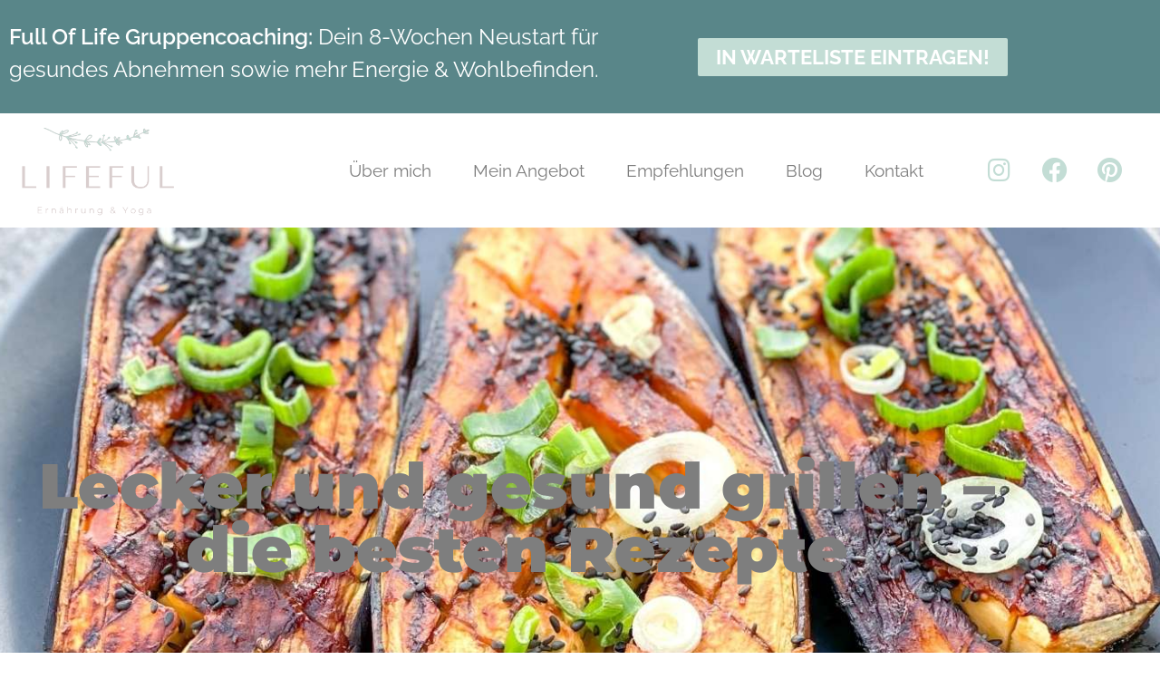

--- FILE ---
content_type: text/html; charset=UTF-8
request_url: https://lifeful.de/lecker-und-gesund-grillen-die-besten-rezepte/
body_size: 28856
content:
<!DOCTYPE html><html class="html" lang="de" prefix="og: https://ogp.me/ns#"><head><meta charset="UTF-8"><link rel="profile" href="https://gmpg.org/xfn/11"><link rel="pingback" href="https://lifeful.de/xmlrpc.php"><meta name="viewport" content="width=device-width, initial-scale=1"><link media="all" href="https://lifeful.de/wp-content/cache/autoptimize/css/autoptimize_990afb99c3f7f79113d818fde33ee7e4.css" rel="stylesheet"><title>Lecker und gesund grillen - die besten Rezepte | Lifeful</title><meta name="description" content="Gesund grillen geht ganz einfach. Ich habe ein paar leckere Rezepte für dich, mit denen du dein nächstes BBQ genießen und gleichzeitig gesünder gestalten kannst"/><meta name="robots" content="follow, index, max-snippet:-1, max-video-preview:-1, max-image-preview:large"/><link rel="canonical" href="https://lifeful.de/lecker-und-gesund-grillen-die-besten-rezepte/" /><meta property="og:locale" content="de_DE" /><meta property="og:type" content="article" /><meta property="og:title" content="Lecker und gesund grillen - die besten Rezepte | Lifeful" /><meta property="og:description" content="Gesund grillen geht ganz einfach. Ich habe ein paar leckere Rezepte für dich, mit denen du dein nächstes BBQ genießen und gleichzeitig gesünder gestalten kannst" /><meta property="og:url" content="https://lifeful.de/lecker-und-gesund-grillen-die-besten-rezepte/" /><meta property="og:site_name" content="Lifeful" /><meta property="article:section" content="Rezepte" /><meta property="og:updated_time" content="2022-08-22T14:50:26+02:00" /><meta property="og:image" content="https://lifeful.de/wp-content/uploads/2022/08/gesund_grillen_rezepte.png" /><meta property="og:image:secure_url" content="https://lifeful.de/wp-content/uploads/2022/08/gesund_grillen_rezepte.png" /><meta property="og:image:width" content="450" /><meta property="og:image:height" content="450" /><meta property="og:image:alt" content="gesund grillen Rezepte" /><meta property="og:image:type" content="image/png" /><meta property="article:published_time" content="2022-08-22T14:44:00+02:00" /><meta property="article:modified_time" content="2022-08-22T14:50:26+02:00" /><meta name="twitter:card" content="summary_large_image" /><meta name="twitter:title" content="Lecker und gesund grillen - die besten Rezepte | Lifeful" /><meta name="twitter:description" content="Gesund grillen geht ganz einfach. Ich habe ein paar leckere Rezepte für dich, mit denen du dein nächstes BBQ genießen und gleichzeitig gesünder gestalten kannst" /><meta name="twitter:image" content="https://lifeful.de/wp-content/uploads/2022/08/gesund_grillen_rezepte.png" /><meta name="twitter:label1" content="Verfasst von" /><meta name="twitter:data1" content="Anita" /><meta name="twitter:label2" content="Lesedauer" /><meta name="twitter:data2" content="3 Minuten" /> <script type="application/ld+json" class="rank-math-schema">{"@context":"https://schema.org","@graph":[{"@type":"Organization","@id":"https://lifeful.de/#organization","name":"Lifeful","url":"https://lifeful.de","logo":{"@type":"ImageObject","@id":"https://lifeful.de/#logo","url":"https://lifeful.de/wp-content/uploads/2020/11/cropped-Logo-freigestellt-1-1.png","contentUrl":"https://lifeful.de/wp-content/uploads/2020/11/cropped-Logo-freigestellt-1-1.png","caption":"Lifeful","inLanguage":"de","width":"311","height":"186"}},{"@type":"WebSite","@id":"https://lifeful.de/#website","url":"https://lifeful.de","name":"Lifeful","publisher":{"@id":"https://lifeful.de/#organization"},"inLanguage":"de"},{"@type":"ImageObject","@id":"https://lifeful.de/wp-content/uploads/2022/08/gesund_grillen_rezepte.png","url":"https://lifeful.de/wp-content/uploads/2022/08/gesund_grillen_rezepte.png","width":"450","height":"450","caption":"gesund grillen Rezepte","inLanguage":"de"},{"@type":"WebPage","@id":"https://lifeful.de/lecker-und-gesund-grillen-die-besten-rezepte/#webpage","url":"https://lifeful.de/lecker-und-gesund-grillen-die-besten-rezepte/","name":"Lecker und gesund grillen - die besten Rezepte | Lifeful","datePublished":"2022-08-22T14:44:00+02:00","dateModified":"2022-08-22T14:50:26+02:00","isPartOf":{"@id":"https://lifeful.de/#website"},"primaryImageOfPage":{"@id":"https://lifeful.de/wp-content/uploads/2022/08/gesund_grillen_rezepte.png"},"inLanguage":"de"},{"@type":"Person","@id":"https://lifeful.de/author/admin/","name":"Anita","url":"https://lifeful.de/author/admin/","image":{"@type":"ImageObject","@id":"https://secure.gravatar.com/avatar/d4261c15bd24eb50d0be895aaad2869dc3198b7bff01b0387f4a9ec840e05673?s=96&amp;d=mm&amp;r=g","url":"https://secure.gravatar.com/avatar/d4261c15bd24eb50d0be895aaad2869dc3198b7bff01b0387f4a9ec840e05673?s=96&amp;d=mm&amp;r=g","caption":"Anita","inLanguage":"de"},"sameAs":["http://lifeful.de"],"worksFor":{"@id":"https://lifeful.de/#organization"}},{"@type":"BlogPosting","headline":"Lecker und gesund grillen - die besten Rezepte | Lifeful","keywords":"gesund grillen","datePublished":"2022-08-22T14:44:00+02:00","dateModified":"2022-08-22T14:50:26+02:00","articleSection":"Alle, Rezepte","author":{"@id":"https://lifeful.de/author/admin/","name":"Anita"},"publisher":{"@id":"https://lifeful.de/#organization"},"description":"Gesund grillen geht ganz einfach. Ich habe ein paar leckere Rezepte f\u00fcr dich, mit denen du dein n\u00e4chstes BBQ genie\u00dfen und gleichzeitig ges\u00fcnder gestalten kannst","name":"Lecker und gesund grillen - die besten Rezepte | Lifeful","@id":"https://lifeful.de/lecker-und-gesund-grillen-die-besten-rezepte/#richSnippet","isPartOf":{"@id":"https://lifeful.de/lecker-und-gesund-grillen-die-besten-rezepte/#webpage"},"image":{"@id":"https://lifeful.de/wp-content/uploads/2022/08/gesund_grillen_rezepte.png"},"inLanguage":"de","mainEntityOfPage":{"@id":"https://lifeful.de/lecker-und-gesund-grillen-die-besten-rezepte/#webpage"}}]}</script>  <script type='application/javascript'  id='pys-version-script'>console.log('PixelYourSite Free version 11.1.5.2');</script> <link rel="alternate" type="application/rss+xml" title="Lifeful &raquo; Feed" href="https://lifeful.de/feed/" /><link rel="alternate" type="application/rss+xml" title="Lifeful &raquo; Kommentar-Feed" href="https://lifeful.de/comments/feed/" /><link rel="alternate" type="application/rss+xml" title="Lifeful &raquo; Lecker und gesund grillen &#8211; die besten Rezepte-Kommentar-Feed" href="https://lifeful.de/lecker-und-gesund-grillen-die-besten-rezepte/feed/" /><link rel="alternate" title="oEmbed (JSON)" type="application/json+oembed" href="https://lifeful.de/wp-json/oembed/1.0/embed?url=https%3A%2F%2Flifeful.de%2Flecker-und-gesund-grillen-die-besten-rezepte%2F" /><link rel="alternate" title="oEmbed (XML)" type="text/xml+oembed" href="https://lifeful.de/wp-json/oembed/1.0/embed?url=https%3A%2F%2Flifeful.de%2Flecker-und-gesund-grillen-die-besten-rezepte%2F&#038;format=xml" /><link rel='stylesheet' id='oceanwp-google-font-raleway-css' href='https://lifeful.de/wp-content/cache/autoptimize/css/autoptimize_single_900b72a8225075e7b96d9603e08c7895.css?ver=1662106726' media='all' /><link rel='stylesheet' id='oceanwp-google-font-montserrat-css' href='https://lifeful.de/wp-content/cache/autoptimize/css/autoptimize_single_6b70855e3988355ffd60769f48954f4d.css?ver=1662106726' media='all' /><link rel='stylesheet' id='oceanwp-google-font-tenor-sans-css' href='https://lifeful.de/wp-content/cache/autoptimize/css/autoptimize_single_3ceeff1e7ddb8d3f08b9ac6598fa64e0.css?ver=1662106726' media='all' /><link rel='stylesheet' id='elementor-post-15-css' href='https://lifeful.de/wp-content/cache/autoptimize/css/autoptimize_single_81d364d3b13fc21409e480a281536a3f.css?ver=1768137796' media='all' /><link rel='stylesheet' id='elementor-post-4945-css' href='https://lifeful.de/wp-content/cache/autoptimize/css/autoptimize_single_6937e3c5797945dd8346bedaae9129e6.css?ver=1768138464' media='all' /><link rel='stylesheet' id='elementor-post-293-css' href='https://lifeful.de/wp-content/cache/autoptimize/css/autoptimize_single_d0dd45cc84d129237a9046df5e65b07e.css?ver=1768137796' media='all' /><link rel='stylesheet' id='elementor-post-300-css' href='https://lifeful.de/wp-content/cache/autoptimize/css/autoptimize_single_57c5b8f0c434aa3339f4a7bc8bacced6.css?ver=1768137796' media='all' /><link rel='stylesheet' id='elementor-post-1699-css' href='https://lifeful.de/wp-content/cache/autoptimize/css/autoptimize_single_4244434b46c58dc71dfcd5f78a6860e8.css?ver=1768137796' media='all' /><link rel='stylesheet' id='elementor-post-1601-css' href='https://lifeful.de/wp-content/cache/autoptimize/css/autoptimize_single_27dce7f2c7ffbc2e6dc6c1f70cf070f6.css?ver=1768137796' media='all' /><link rel='stylesheet' id='borlabs-cookie-custom-css' href='https://lifeful.de/wp-content/cache/autoptimize/css/autoptimize_single_2065fcd668312c9f0bb79e1eb46eb254.css?ver=3.3.22-30' media='all' /><link rel='stylesheet' id='elementor-gf-local-roboto-css' href='https://lifeful.de/wp-content/cache/autoptimize/css/autoptimize_single_82161865e3e73ab8a7160d5c5bf74eec.css?ver=1662106726' media='all' /><link rel='stylesheet' id='elementor-gf-local-robotoslab-css' href='https://lifeful.de/wp-content/cache/autoptimize/css/autoptimize_single_b0ab6df085fa8afdf4293f156888feb6.css?ver=1662106726' media='all' /> <script type="text/template" id="tmpl-variation-template"><div class="woocommerce-variation-description">{{{ data.variation.variation_description }}}</div>
	<div class="woocommerce-variation-price">{{{ data.variation.price_html }}}</div>
	<div class="woocommerce-variation-availability">{{{ data.variation.availability_html }}}</div></script> <script type="text/template" id="tmpl-unavailable-variation-template"><p role="alert">Dieses Produkt ist leider nicht verfügbar. Bitte wähle eine andere Kombination.</p></script> <script id="jquery-core-js-extra">var pysFacebookRest = {"restApiUrl":"https://lifeful.de/wp-json/pys-facebook/v1/event","debug":""};
//# sourceURL=jquery-core-js-extra</script> <script src="https://lifeful.de/wp-includes/js/jquery/jquery.min.js?ver=3.7.1" id="jquery-core-js"></script> <script id="wc-add-to-cart-js-extra">var wc_add_to_cart_params = {"ajax_url":"/wp-admin/admin-ajax.php","wc_ajax_url":"/?wc-ajax=%%endpoint%%","i18n_view_cart":"Warenkorb anzeigen","cart_url":"https://lifeful.de/warenkorb/","is_cart":"","cart_redirect_after_add":"yes"};
//# sourceURL=wc-add-to-cart-js-extra</script> <script id="woocommerce-js-extra">var woocommerce_params = {"ajax_url":"/wp-admin/admin-ajax.php","wc_ajax_url":"/?wc-ajax=%%endpoint%%","i18n_password_show":"Passwort anzeigen","i18n_password_hide":"Passwort ausblenden"};
//# sourceURL=woocommerce-js-extra</script> <script id="WCPAY_ASSETS-js-extra">var wcpayAssets = {"url":"https://lifeful.de/wp-content/plugins/woocommerce-payments/dist/"};
//# sourceURL=WCPAY_ASSETS-js-extra</script> <script data-no-optimize="1" data-no-minify="1" data-cfasync="false" src="https://lifeful.de/wp-content/cache/autoptimize/js/autoptimize_single_81719ffbd640b2661271597f1615383b.js?ver=3.3.22-29" id="borlabs-cookie-config-js"></script> <script data-no-optimize="1" data-no-minify="1" data-cfasync="false" src="https://lifeful.de/wp-content/plugins/borlabs-cookie/assets/javascript/borlabs-cookie-prioritize.min.js?ver=3.3.22" id="borlabs-cookie-prioritize-js"></script> <script id="pys-js-extra">var pysOptions = {"staticEvents":{"facebook":{"init_event":[{"delay":0,"type":"static","ajaxFire":true,"name":"PageView","pixelIds":["244202473723568"],"eventID":"23e65ec6-a6e6-4d72-ad90-5becc003e01f","params":{"post_category":"Alle, Rezepte","page_title":"Lecker und gesund grillen - die besten Rezepte","post_type":"post","post_id":4945,"plugin":"PixelYourSite","user_role":"guest","event_url":"lifeful.de/lecker-und-gesund-grillen-die-besten-rezepte/"},"e_id":"init_event","ids":[],"hasTimeWindow":false,"timeWindow":0,"woo_order":"","edd_order":""}]}},"dynamicEvents":{"woo_add_to_cart_on_button_click":{"facebook":{"delay":0,"type":"dyn","name":"AddToCart","pixelIds":["244202473723568"],"eventID":"815c78fb-4a75-4a26-93ff-92587a526600","params":{"page_title":"Lecker und gesund grillen - die besten Rezepte","post_type":"post","post_id":4945,"plugin":"PixelYourSite","user_role":"guest","event_url":"lifeful.de/lecker-und-gesund-grillen-die-besten-rezepte/"},"e_id":"woo_add_to_cart_on_button_click","ids":[],"hasTimeWindow":false,"timeWindow":0,"woo_order":"","edd_order":""}}},"triggerEvents":[],"triggerEventTypes":[],"facebook":{"pixelIds":["244202473723568"],"advancedMatching":[],"advancedMatchingEnabled":false,"removeMetadata":false,"wooVariableAsSimple":false,"serverApiEnabled":true,"wooCRSendFromServer":false,"send_external_id":null,"enabled_medical":false,"do_not_track_medical_param":["event_url","post_title","page_title","landing_page","content_name","categories","category_name","tags"],"meta_ldu":false},"debug":"","siteUrl":"https://lifeful.de","ajaxUrl":"https://lifeful.de/wp-admin/admin-ajax.php","ajax_event":"e3262a8807","enable_remove_download_url_param":"1","cookie_duration":"7","last_visit_duration":"60","enable_success_send_form":"","ajaxForServerEvent":"1","ajaxForServerStaticEvent":"1","useSendBeacon":"1","send_external_id":"1","external_id_expire":"180","track_cookie_for_subdomains":"1","google_consent_mode":"1","gdpr":{"ajax_enabled":true,"all_disabled_by_api":false,"facebook_disabled_by_api":false,"analytics_disabled_by_api":false,"google_ads_disabled_by_api":false,"pinterest_disabled_by_api":false,"bing_disabled_by_api":false,"reddit_disabled_by_api":false,"externalID_disabled_by_api":false,"facebook_prior_consent_enabled":true,"analytics_prior_consent_enabled":true,"google_ads_prior_consent_enabled":null,"pinterest_prior_consent_enabled":true,"bing_prior_consent_enabled":true,"cookiebot_integration_enabled":false,"cookiebot_facebook_consent_category":"marketing","cookiebot_analytics_consent_category":"statistics","cookiebot_tiktok_consent_category":"marketing","cookiebot_google_ads_consent_category":"marketing","cookiebot_pinterest_consent_category":"marketing","cookiebot_bing_consent_category":"marketing","consent_magic_integration_enabled":false,"real_cookie_banner_integration_enabled":false,"cookie_notice_integration_enabled":false,"cookie_law_info_integration_enabled":false,"analytics_storage":{"enabled":true,"value":"granted","filter":false},"ad_storage":{"enabled":true,"value":"granted","filter":false},"ad_user_data":{"enabled":true,"value":"granted","filter":false},"ad_personalization":{"enabled":true,"value":"granted","filter":false}},"cookie":{"disabled_all_cookie":true,"disabled_start_session_cookie":false,"disabled_advanced_form_data_cookie":false,"disabled_landing_page_cookie":false,"disabled_first_visit_cookie":false,"disabled_trafficsource_cookie":false,"disabled_utmTerms_cookie":false,"disabled_utmId_cookie":false},"tracking_analytics":{"TrafficSource":"direct","TrafficLanding":"undefined","TrafficUtms":[],"TrafficUtmsId":[]},"GATags":{"ga_datalayer_type":"default","ga_datalayer_name":"dataLayerPYS"},"woo":{"enabled":true,"enabled_save_data_to_orders":true,"addToCartOnButtonEnabled":true,"addToCartOnButtonValueEnabled":true,"addToCartOnButtonValueOption":"price","singleProductId":null,"removeFromCartSelector":"form.woocommerce-cart-form .remove","addToCartCatchMethod":"add_cart_js","is_order_received_page":false,"containOrderId":false},"edd":{"enabled":false},"cache_bypass":"1768138464"};
//# sourceURL=pys-js-extra</script> <script id="pys-js-before">(function(){
if (typeof pysOptions === 'undefined' || typeof pysOptions.automatic === 'undefined') {
    return;
}

//check if consent for vimeo/youtube
const cookies = document.cookie.split('; ');
let consentVimeo = false;
let consentYoutube = false;
for (let c of cookies) {
    if (c.startsWith('borlabs-cookie=')) {
        consentVimeo = c.includes('%22vimeo%22');
        consentYoutube = c.includes('%22youtube%22');
        break;
    }
}

if (pysOptions.automatic.hasOwnProperty('enable_vimeo')) {
    pysOptions.automatic.enable_vimeo = pysOptions.automatic.enable_vimeo && consentVimeo
}
if (pysOptions.automatic.hasOwnProperty('enable_youtube')) {
    pysOptions.automatic.enable_youtube = pysOptions.automatic.enable_youtube && consentYoutube
}
})();
//# sourceURL=pys-js-before</script> <script id="wp-util-js-extra">var _wpUtilSettings = {"ajax":{"url":"/wp-admin/admin-ajax.php"}};
//# sourceURL=wp-util-js-extra</script> <script id="wc-add-to-cart-variation-js-extra">var wc_add_to_cart_variation_params = {"wc_ajax_url":"/?wc-ajax=%%endpoint%%","i18n_no_matching_variations_text":"Es entsprechen leider keine Produkte deiner Auswahl. Bitte w\u00e4hle eine andere Kombination.","i18n_make_a_selection_text":"Bitte w\u00e4hle die Produktoptionen, bevor du den Artikel in den Warenkorb legst.","i18n_unavailable_text":"Dieses Produkt ist leider nicht verf\u00fcgbar. Bitte w\u00e4hle eine andere Kombination.","i18n_reset_alert_text":"Deine Auswahl wurde zur\u00fcckgesetzt. Bitte w\u00e4hle Produktoptionen aus, bevor du den Artikel in den Warenkorb legst."};
//# sourceURL=wc-add-to-cart-variation-js-extra</script> <script id="wc-cart-fragments-js-extra">var wc_cart_fragments_params = {"ajax_url":"/wp-admin/admin-ajax.php","wc_ajax_url":"/?wc-ajax=%%endpoint%%","cart_hash_key":"wc_cart_hash_232d0800de10ad38f84e08ac50bc9333","fragment_name":"wc_fragments_232d0800de10ad38f84e08ac50bc9333","request_timeout":"5000"};
//# sourceURL=wc-cart-fragments-js-extra</script> <script id="wc-gzd-add-to-cart-variation-js-extra">var wc_gzd_add_to_cart_variation_params = {"wrapper":".product","price_selector":"p.price","replace_price":"1"};
//# sourceURL=wc-gzd-add-to-cart-variation-js-extra</script> <link rel="https://api.w.org/" href="https://lifeful.de/wp-json/" /><link rel="alternate" title="JSON" type="application/json" href="https://lifeful.de/wp-json/wp/v2/posts/4945" /><link rel="EditURI" type="application/rsd+xml" title="RSD" href="https://lifeful.de/xmlrpc.php?rsd" /><meta name="generator" content="WordPress 6.9" /><link rel='shortlink' href='https://lifeful.de/?p=4945' /> <script>document.documentElement.className = document.documentElement.className.replace('no-js', 'js');</script> <noscript><style>.woocommerce-product-gallery{ opacity: 1 !important; }</style></noscript><meta name="generator" content="Elementor 3.34.1; features: additional_custom_breakpoints; settings: css_print_method-external, google_font-enabled, font_display-auto"> <script data-borlabs-cookie-script-blocker-ignore>if ('0' === '1' && ('0' === '1' || '1' === '1')) {
    window['gtag_enable_tcf_support'] = true;
}
window.dataLayer = window.dataLayer || [];
if (typeof gtag !== 'function') {
    function gtag() {
        dataLayer.push(arguments);
    }
}
gtag('set', 'developer_id.dYjRjMm', true);
if ('0' === '1' || '1' === '1') {
    if (window.BorlabsCookieGoogleConsentModeDefaultSet !== true) {
        let getCookieValue = function (name) {
            return document.cookie.match('(^|;)\\s*' + name + '\\s*=\\s*([^;]+)')?.pop() || '';
        };
        let cookieValue = getCookieValue('borlabs-cookie-gcs');
        let consentsFromCookie = {};
        if (cookieValue !== '') {
            consentsFromCookie = JSON.parse(decodeURIComponent(cookieValue));
        }
        let defaultValues = {
            'ad_storage': 'denied',
            'ad_user_data': 'denied',
            'ad_personalization': 'denied',
            'analytics_storage': 'denied',
            'functionality_storage': 'denied',
            'personalization_storage': 'denied',
            'security_storage': 'denied',
            'wait_for_update': 500,
        };
        gtag('consent', 'default', { ...defaultValues, ...consentsFromCookie });
    }
    window.BorlabsCookieGoogleConsentModeDefaultSet = true;
    let borlabsCookieConsentChangeHandler = function () {
        window.dataLayer = window.dataLayer || [];
        if (typeof gtag !== 'function') { function gtag(){dataLayer.push(arguments);} }

        let getCookieValue = function (name) {
            return document.cookie.match('(^|;)\\s*' + name + '\\s*=\\s*([^;]+)')?.pop() || '';
        };
        let cookieValue = getCookieValue('borlabs-cookie-gcs');
        let consentsFromCookie = {};
        if (cookieValue !== '') {
            consentsFromCookie = JSON.parse(decodeURIComponent(cookieValue));
        }

        consentsFromCookie.analytics_storage = BorlabsCookie.Consents.hasConsent('google-analytics') ? 'granted' : 'denied';

        BorlabsCookie.CookieLibrary.setCookie(
            'borlabs-cookie-gcs',
            JSON.stringify(consentsFromCookie),
            BorlabsCookie.Settings.automaticCookieDomainAndPath.value ? '' : BorlabsCookie.Settings.cookieDomain.value,
            BorlabsCookie.Settings.cookiePath.value,
            BorlabsCookie.Cookie.getPluginCookie().expires,
            BorlabsCookie.Settings.cookieSecure.value,
            BorlabsCookie.Settings.cookieSameSite.value
        );
    }
    document.addEventListener('borlabs-cookie-consent-saved', borlabsCookieConsentChangeHandler);
    document.addEventListener('borlabs-cookie-handle-unblock', borlabsCookieConsentChangeHandler);
}
if ('0' === '1') {
    gtag("js", new Date());
    gtag("config", "UA-185724545-1", {"anonymize_ip": true});

    (function (w, d, s, i) {
        var f = d.getElementsByTagName(s)[0],
            j = d.createElement(s);
        j.async = true;
        j.src =
            "https://www.googletagmanager.com/gtag/js?id=" + i;
        f.parentNode.insertBefore(j, f);
    })(window, document, "script", "UA-185724545-1");
}</script><script>var brlbsPysInitialized = false;
	function brlbsPysLoadPixel(load) {
		if (brlbsPysInitialized === true) {
			load();
		} else {
			if (BorlabsCookie.Consents.hasConsent('pixel-your-site')) {
				document.addEventListener('brlbsPysInitialized', () => { load(); });
			} else {
				load();
			}
		}
	}</script> <link rel="icon" href="https://lifeful.de/wp-content/uploads/2020/11/cropped-Website-Icon-2-2-32x32.png" sizes="32x32" /><link rel="icon" href="https://lifeful.de/wp-content/uploads/2020/11/cropped-Website-Icon-2-2-192x192.png" sizes="192x192" /><link rel="apple-touch-icon" href="https://lifeful.de/wp-content/uploads/2020/11/cropped-Website-Icon-2-2-180x180.png" /><meta name="msapplication-TileImage" content="https://lifeful.de/wp-content/uploads/2020/11/cropped-Website-Icon-2-2-270x270.png" /></head><body class="wp-singular post-template post-template-elementor_header_footer single single-post postid-4945 single-format-standard wp-custom-logo wp-embed-responsive wp-theme-oceanwp wp-child-theme-lifeful-child theme-oceanwp woocommerce-no-js oceanwp-theme dropdown-mobile no-header-border default-breakpoint content-full-width content-max-width post-in-category-rezepte post-in-category-alle page-header-disabled has-breadcrumbs has-grid-list account-original-style elementor-default elementor-template-full-width elementor-kit-15 elementor-page elementor-page-4945" itemscope="itemscope" itemtype="https://schema.org/Article"><div id="outer-wrap" class="site clr"> <a class="skip-link screen-reader-text" href="#main">Zum Inhalt springen</a><div id="wrap" class="clr"><header id="site-header" class="clr" data-height="109" itemscope="itemscope" itemtype="https://schema.org/WPHeader" role="banner"><header data-elementor-type="header" data-elementor-id="293" class="elementor elementor-293 elementor-location-header" data-elementor-post-type="elementor_library"><section class="elementor-section elementor-top-section elementor-element elementor-element-4c75f69 elementor-section-content-middle elementor-section-stretched elementor-hidden-tablet elementor-hidden-mobile elementor-section-boxed elementor-section-height-default elementor-section-height-default" data-id="4c75f69" data-element_type="section" data-settings="{&quot;stretch_section&quot;:&quot;section-stretched&quot;,&quot;background_background&quot;:&quot;classic&quot;}"><div class="elementor-container elementor-column-gap-default"><div class="elementor-column elementor-col-50 elementor-top-column elementor-element elementor-element-7fc4e93" data-id="7fc4e93" data-element_type="column"><div class="elementor-widget-wrap elementor-element-populated"><div class="elementor-element elementor-element-ba6c7ef elementor-widget elementor-widget-text-editor" data-id="ba6c7ef" data-element_type="widget" data-widget_type="text-editor.default"><div class="elementor-widget-container"><p><strong>Full Of Life </strong><b>Gruppencoaching:&nbsp;</b><span style="font-size: 24px;">Dein 8-Wochen Neustart für gesundes Abnehmen sowie mehr Energie &amp; Wohlbefinden.</span></p></div></div></div></div><div class="elementor-column elementor-col-50 elementor-top-column elementor-element elementor-element-d6569f4" data-id="d6569f4" data-element_type="column"><div class="elementor-widget-wrap elementor-element-populated"><div class="elementor-element elementor-element-88184e8 elementor-align-center elementor-widget elementor-widget-button" data-id="88184e8" data-element_type="widget" data-widget_type="button.default"><div class="elementor-widget-container"><div class="elementor-button-wrapper"> <a class="elementor-button elementor-button-link elementor-size-xs" href="https://lifeful.de/full-of-life-warteliste/"> <span class="elementor-button-content-wrapper"> <span class="elementor-button-text">IN WARTELISTE EINTRAGEN!</span> </span> </a></div></div></div></div></div></div></section><section class="elementor-section elementor-top-section elementor-element elementor-element-3f70a99 elementor-section-content-middle elementor-section-stretched elementor-hidden-desktop elementor-section-boxed elementor-section-height-default elementor-section-height-default" data-id="3f70a99" data-element_type="section" data-settings="{&quot;stretch_section&quot;:&quot;section-stretched&quot;,&quot;background_background&quot;:&quot;classic&quot;}"><div class="elementor-container elementor-column-gap-default"><div class="elementor-column elementor-col-50 elementor-top-column elementor-element elementor-element-c2185eb" data-id="c2185eb" data-element_type="column"><div class="elementor-widget-wrap elementor-element-populated"><div class="elementor-element elementor-element-9fddccc elementor-widget elementor-widget-text-editor" data-id="9fddccc" data-element_type="widget" data-widget_type="text-editor.default"><div class="elementor-widget-container"><p><strong>Full Of Life </strong><b>Gruppencoaching:&nbsp;</b></p></div></div></div></div><div class="elementor-column elementor-col-50 elementor-top-column elementor-element elementor-element-52c8b41" data-id="52c8b41" data-element_type="column"><div class="elementor-widget-wrap elementor-element-populated"><div class="elementor-element elementor-element-e13e945 elementor-align-center elementor-widget elementor-widget-button" data-id="e13e945" data-element_type="widget" data-widget_type="button.default"><div class="elementor-widget-container"><div class="elementor-button-wrapper"> <a class="elementor-button elementor-button-link elementor-size-xs" href="https://lifeful.de/full-of-life-warteliste/"> <span class="elementor-button-content-wrapper"> <span class="elementor-button-text">IN WARTELISTE EINTRAGEN!</span> </span> </a></div></div></div></div></div></div></section><section class="elementor-section elementor-top-section elementor-element elementor-element-a5dbf6d elementor-section-full_width elementor-section-content-middle elementor-section-stretched elementor-section-height-default elementor-section-height-default" data-id="a5dbf6d" data-element_type="section" data-settings="{&quot;stretch_section&quot;:&quot;section-stretched&quot;,&quot;background_background&quot;:&quot;classic&quot;,&quot;sticky&quot;:&quot;top&quot;,&quot;sticky_on&quot;:[&quot;desktop&quot;],&quot;sticky_offset&quot;:0,&quot;sticky_effects_offset&quot;:0,&quot;sticky_anchor_link_offset&quot;:0}"><div class="elementor-container elementor-column-gap-default"><div class="elementor-column elementor-col-33 elementor-top-column elementor-element elementor-element-c0fe481" data-id="c0fe481" data-element_type="column"><div class="elementor-widget-wrap elementor-element-populated"><div class="elementor-element elementor-element-600b860 elementor-widget elementor-widget-theme-site-logo elementor-widget-image" data-id="600b860" data-element_type="widget" data-widget_type="theme-site-logo.default"><div class="elementor-widget-container"> <a href="https://lifeful.de"> <img fetchpriority="high" width="311" height="186" src="https://lifeful.de/wp-content/uploads/2020/11/cropped-Logo-freigestellt-1-1.png" class="attachment-full size-full wp-image-51" alt="" /> </a></div></div></div></div><div class="elementor-column elementor-col-33 elementor-top-column elementor-element elementor-element-98cebaf" data-id="98cebaf" data-element_type="column"><div class="elementor-widget-wrap elementor-element-populated"><div class="elementor-element elementor-element-feaccf9 elementor-nav-menu__align-end elementor-nav-menu--stretch elementor-nav-menu--dropdown-tablet elementor-nav-menu__text-align-aside elementor-nav-menu--toggle elementor-nav-menu--burger elementor-widget elementor-widget-nav-menu" data-id="feaccf9" data-element_type="widget" data-settings="{&quot;full_width&quot;:&quot;stretch&quot;,&quot;layout&quot;:&quot;horizontal&quot;,&quot;submenu_icon&quot;:{&quot;value&quot;:&quot;&lt;i class=\&quot;fas fa-caret-down\&quot; aria-hidden=\&quot;true\&quot;&gt;&lt;\/i&gt;&quot;,&quot;library&quot;:&quot;fa-solid&quot;},&quot;toggle&quot;:&quot;burger&quot;}" data-widget_type="nav-menu.default"><div class="elementor-widget-container"><nav aria-label="Menü" class="elementor-nav-menu--main elementor-nav-menu__container elementor-nav-menu--layout-horizontal e--pointer-underline e--animation-fade"><ul id="menu-1-feaccf9" class="elementor-nav-menu"><li class="menu-item menu-item-type-post_type menu-item-object-page menu-item-86"><a href="https://lifeful.de/ueber-mich/" class="elementor-item">Über mich</a></li><li class="menu-item menu-item-type-post_type menu-item-object-page menu-item-has-children menu-item-81"><a href="https://lifeful.de/mein-angebot/" class="elementor-item">Mein Angebot</a><ul class="sub-menu elementor-nav-menu--dropdown"><li class="menu-item menu-item-type-post_type menu-item-object-page menu-item-85"><a href="https://lifeful.de/mein-angebot/ganzheitliche-ernaehrungsberatung/" class="elementor-sub-item">Ganzheitliche Ernährungsberatung</a></li><li class="menu-item menu-item-type-post_type menu-item-object-page menu-item-5376"><a href="https://lifeful.de/full-of-life-warteliste/" class="elementor-sub-item">Full Of Life Gruppencoaching</a></li><li class="menu-item menu-item-type-post_type menu-item-object-page menu-item-490"><a href="https://lifeful.de/yoga/" class="elementor-sub-item">Yoga</a></li><li class="menu-item menu-item-type-custom menu-item-object-custom menu-item-2856"><a target="_blank" href="https://lifeful.de/wp-content/uploads/2021/05/LIFEFUL-Angebote-fuer-Firmen_Stand-19.05.2021.pdf" class="elementor-sub-item">Für Firmen</a></li></ul></li><li class="menu-item menu-item-type-post_type menu-item-object-page menu-item-78"><a href="https://lifeful.de/empfehlungen/" class="elementor-item">Empfehlungen</a></li><li class="menu-item menu-item-type-post_type menu-item-object-page menu-item-80"><a href="https://lifeful.de/blog/" class="elementor-item">Blog</a></li><li class="menu-item menu-item-type-post_type menu-item-object-page menu-item-79"><a href="https://lifeful.de/kontakt/" class="elementor-item">Kontakt</a></li></ul></nav><div class="elementor-menu-toggle" role="button" tabindex="0" aria-label="Menü Umschalter" aria-expanded="false"> <i aria-hidden="true" role="presentation" class="elementor-menu-toggle__icon--open eicon-menu-bar"></i><i aria-hidden="true" role="presentation" class="elementor-menu-toggle__icon--close eicon-close"></i></div><nav class="elementor-nav-menu--dropdown elementor-nav-menu__container" aria-hidden="true"><ul id="menu-2-feaccf9" class="elementor-nav-menu"><li class="menu-item menu-item-type-post_type menu-item-object-page menu-item-86"><a href="https://lifeful.de/ueber-mich/" class="elementor-item" tabindex="-1">Über mich</a></li><li class="menu-item menu-item-type-post_type menu-item-object-page menu-item-has-children menu-item-81"><a href="https://lifeful.de/mein-angebot/" class="elementor-item" tabindex="-1">Mein Angebot</a><ul class="sub-menu elementor-nav-menu--dropdown"><li class="menu-item menu-item-type-post_type menu-item-object-page menu-item-85"><a href="https://lifeful.de/mein-angebot/ganzheitliche-ernaehrungsberatung/" class="elementor-sub-item" tabindex="-1">Ganzheitliche Ernährungsberatung</a></li><li class="menu-item menu-item-type-post_type menu-item-object-page menu-item-5376"><a href="https://lifeful.de/full-of-life-warteliste/" class="elementor-sub-item" tabindex="-1">Full Of Life Gruppencoaching</a></li><li class="menu-item menu-item-type-post_type menu-item-object-page menu-item-490"><a href="https://lifeful.de/yoga/" class="elementor-sub-item" tabindex="-1">Yoga</a></li><li class="menu-item menu-item-type-custom menu-item-object-custom menu-item-2856"><a target="_blank" href="https://lifeful.de/wp-content/uploads/2021/05/LIFEFUL-Angebote-fuer-Firmen_Stand-19.05.2021.pdf" class="elementor-sub-item" tabindex="-1">Für Firmen</a></li></ul></li><li class="menu-item menu-item-type-post_type menu-item-object-page menu-item-78"><a href="https://lifeful.de/empfehlungen/" class="elementor-item" tabindex="-1">Empfehlungen</a></li><li class="menu-item menu-item-type-post_type menu-item-object-page menu-item-80"><a href="https://lifeful.de/blog/" class="elementor-item" tabindex="-1">Blog</a></li><li class="menu-item menu-item-type-post_type menu-item-object-page menu-item-79"><a href="https://lifeful.de/kontakt/" class="elementor-item" tabindex="-1">Kontakt</a></li></ul></nav></div></div></div></div><div class="elementor-column elementor-col-33 elementor-top-column elementor-element elementor-element-32ace96" data-id="32ace96" data-element_type="column"><div class="elementor-widget-wrap elementor-element-populated"><div class="elementor-element elementor-element-361ae49 elementor-shape-circle e-grid-align-tablet-center elementor-grid-0 e-grid-align-center elementor-widget elementor-widget-social-icons" data-id="361ae49" data-element_type="widget" data-widget_type="social-icons.default"><div class="elementor-widget-container"><div class="elementor-social-icons-wrapper elementor-grid" role="list"> <span class="elementor-grid-item" role="listitem"> <a class="elementor-icon elementor-social-icon elementor-social-icon-instagram elementor-repeater-item-9711ebb" href="https://www.instagram.com/fit_mit_ani/" target="_blank" rel="nofollow"> <span class="elementor-screen-only">Instagram</span> <i aria-hidden="true" class="fab fa-instagram"></i> </a> </span> <span class="elementor-grid-item" role="listitem"> <a class="elementor-icon elementor-social-icon elementor-social-icon-facebook elementor-repeater-item-6a07a8c" href="https://www.facebook.com/lifeful.de" target="_blank" rel="nofollow"> <span class="elementor-screen-only">Facebook</span> <i aria-hidden="true" class="fab fa-facebook"></i> </a> </span> <span class="elementor-grid-item" role="listitem"> <a class="elementor-icon elementor-social-icon elementor-social-icon-pinterest elementor-repeater-item-883b0ac" href="https://www.pinterest.de/fitmitani" target="_blank" rel="nofollow"> <span class="elementor-screen-only">Pinterest</span> <i aria-hidden="true" class="fab fa-pinterest"></i> </a> </span></div></div></div></div></div></div></section></header></header><main id="main" class="site-main clr"  role="main"><div data-elementor-type="wp-post" data-elementor-id="4945" class="elementor elementor-4945" data-elementor-post-type="post"><section class="elementor-section elementor-top-section elementor-element elementor-element-40324ba6 elementor-section-height-min-height elementor-section-stretched elementor-section-boxed elementor-section-height-default elementor-section-items-middle" data-id="40324ba6" data-element_type="section" data-settings="{&quot;stretch_section&quot;:&quot;section-stretched&quot;,&quot;background_background&quot;:&quot;classic&quot;}"><div class="elementor-background-overlay"></div><div class="elementor-container elementor-column-gap-default"><div class="elementor-column elementor-col-100 elementor-top-column elementor-element elementor-element-5d2377f3" data-id="5d2377f3" data-element_type="column"><div class="elementor-widget-wrap elementor-element-populated"><div class="elementor-element elementor-element-6cb1cd00 elementor-widget elementor-widget-theme-post-title elementor-page-title elementor-widget-heading" data-id="6cb1cd00" data-element_type="widget" data-widget_type="theme-post-title.default"><div class="elementor-widget-container"><h1 class="elementor-heading-title elementor-size-default">Lecker und gesund grillen &#8211; die besten Rezepte</h1></div></div></div></div></div></section><section class="elementor-section elementor-top-section elementor-element elementor-element-4c62e7ce elementor-section-boxed elementor-section-height-default elementor-section-height-default" data-id="4c62e7ce" data-element_type="section"><div class="elementor-container elementor-column-gap-wider"><div class="elementor-column elementor-col-50 elementor-top-column elementor-element elementor-element-77f70253" data-id="77f70253" data-element_type="column"><div class="elementor-widget-wrap elementor-element-populated"><div class="elementor-element elementor-element-10c3e522 elementor-widget elementor-widget-text-editor" data-id="10c3e522" data-element_type="widget" data-widget_type="text-editor.default"><div class="elementor-widget-container"><p>Grillen gehört zum Sommer doch einfach dazu, oder? <br class="ac-designer-copy" /><br class="ac-designer-copy" />Beim BBQ stehen jedoch meistens fettreiche Grillwürste und Fleisch, reichhaltige Salate und reine Zuckerbomben in Form von Ketchup und Grillsaucen im Vordergrund.<br class="ac-designer-copy" /><br class="ac-designer-copy" />Wir werden zu Speisen verführt, die oft eine Herausforderung für unsere Verdauung darstellen und nicht wirklich zu einer gesunden Ernährung passen.<br class="ac-designer-copy" /><br class="ac-designer-copy" />Daher habe ich ein paar leckere Grillrezepte für dich, mit denen du dein nächstes BBQ genießen und gleichzeitig gesünder gestalten kannst.</p></div></div><div class="elementor-element elementor-element-34dfb931 elementor-widget elementor-widget-image" data-id="34dfb931" data-element_type="widget" data-widget_type="image.default"><div class="elementor-widget-container"> <img decoding="async" width="450" height="450" data-src="https://lifeful.de/wp-content/uploads/2022/08/gesund_grillen_rezepte.png" class="attachment-full size-full wp-image-4946 lazyload" alt="gesund grillen Rezepte" data-srcset="https://lifeful.de/wp-content/uploads/2022/08/gesund_grillen_rezepte.png 450w, https://lifeful.de/wp-content/uploads/2022/08/gesund_grillen_rezepte-300x300.png 300w, https://lifeful.de/wp-content/uploads/2022/08/gesund_grillen_rezepte-150x150.png 150w, https://lifeful.de/wp-content/uploads/2022/08/gesund_grillen_rezepte-100x100.png 100w" data-sizes="(max-width: 450px) 100vw, 450px" src="[data-uri]" style="--smush-placeholder-width: 450px; --smush-placeholder-aspect-ratio: 450/450;" /></div></div><div class="elementor-element elementor-element-4155c8f elementor-widget elementor-widget-heading" data-id="4155c8f" data-element_type="widget" data-widget_type="heading.default"><div class="elementor-widget-container"><h2 class="elementor-heading-title elementor-size-default">4 Ideen für dein nächstes BBQ:</h2></div></div><div class="elementor-element elementor-element-3861f65f elementor-widget elementor-widget-text-editor" data-id="3861f65f" data-element_type="widget" data-widget_type="text-editor.default"><div class="elementor-widget-container"><ul><li><strong>Gegrillte Miso Aubergine</strong></li><li><strong>Grill Camembert</strong></li><li><strong>Grillgemüse mit Omega 3</strong></li><li><strong>5 Minuten Ketchup</strong></li></ul></div></div></div></div><div class="elementor-column elementor-col-50 elementor-top-column elementor-element elementor-element-46f7a4d4 elementor-hidden-tablet elementor-hidden-phone" data-id="46f7a4d4" data-element_type="column"><div class="elementor-widget-wrap elementor-element-populated"><div class="elementor-element elementor-element-28a1850c elementor-align-center elementor-widget elementor-widget-global elementor-global-672 elementor-widget-button" data-id="28a1850c" data-element_type="widget" data-widget_type="button.default"><div class="elementor-widget-container"><div class="elementor-button-wrapper"> <a class="elementor-button elementor-button-link elementor-size-md" href="https://lifeful.de/category/rezepte/"> <span class="elementor-button-content-wrapper"> <span class="elementor-button-text">Rezepte</span> </span> </a></div></div></div><div class="elementor-element elementor-element-460fa88a elementor-align-center elementor-widget elementor-widget-global elementor-global-1005 elementor-widget-button" data-id="460fa88a" data-element_type="widget" data-widget_type="button.default"><div class="elementor-widget-container"><div class="elementor-button-wrapper"> <a class="elementor-button elementor-button-link elementor-size-md" href="https://lifeful.de/category/gesundheit/"> <span class="elementor-button-content-wrapper"> <span class="elementor-button-text">Gesundheit</span> </span> </a></div></div></div><div class="elementor-element elementor-element-6f38990c elementor-align-center elementor-widget elementor-widget-button" data-id="6f38990c" data-element_type="widget" data-widget_type="button.default"><div class="elementor-widget-container"><div class="elementor-button-wrapper"> <a class="elementor-button elementor-button-link elementor-size-md" href="https://lifeful.de/category/ernaehrung/" target="_blank"> <span class="elementor-button-content-wrapper"> <span class="elementor-button-text">Ernährung</span> </span> </a></div></div></div><div class="elementor-element elementor-element-14410979 elementor-cta--skin-cover elementor-cta--valign-top elementor-animated-content elementor-bg-transform elementor-bg-transform-zoom-in elementor-widget elementor-widget-global elementor-global-2310 elementor-widget-call-to-action" data-id="14410979" data-element_type="widget" data-widget_type="call-to-action.default"><div class="elementor-widget-container"> <a class="elementor-cta" href="https://lifeful.de/veganes-schoko-bananenbrot/"><div class="elementor-cta__bg-wrapper"><div class="elementor-cta__bg elementor-bg lazyload" style="background-image:inherit;" role="img" aria-label="Veganes Schoko Bananenbrot ohne Zucker" data-bg-image="url(https://lifeful.de/wp-content/uploads/2021/02/Veganes_Schoko_Bananenbrot_ohne_zucker.png)"></div><div class="elementor-cta__bg-overlay"></div></div><div class="elementor-cta__content"><div class="elementor-cta__button-wrapper elementor-cta__content-item elementor-content-item elementor-animated-item--grow"> <span class="elementor-cta__button elementor-button elementor-size-xs"> HIER KLICKEN </span></div></div> </a></div></div><div class="elementor-element elementor-element-7399311b elementor-cta--skin-cover elementor-cta--valign-top elementor-animated-content elementor-bg-transform elementor-bg-transform-zoom-in elementor-widget elementor-widget-global elementor-global-2316 elementor-widget-call-to-action" data-id="7399311b" data-element_type="widget" data-widget_type="call-to-action.default"><div class="elementor-widget-container"> <a class="elementor-cta" href="https://lifeful.de/hummus-selber-machen/"><div class="elementor-cta__bg-wrapper"><div class="elementor-cta__bg elementor-bg lazyload" style="background-image:inherit;" role="img" aria-label="Hummus Rezept vegan gekeimte Kichererbsen" data-bg-image="url(https://lifeful.de/wp-content/uploads/2020/12/Hummus_Rezept_vegan.png)"></div><div class="elementor-cta__bg-overlay"></div></div><div class="elementor-cta__content"><div class="elementor-cta__button-wrapper elementor-cta__content-item elementor-content-item elementor-animated-item--grow"> <span class="elementor-cta__button elementor-button elementor-size-xs"> HIER KLICKEN </span></div></div> </a></div></div><div class="elementor-element elementor-element-3e163200 elementor-cta--skin-cover elementor-cta--valign-top elementor-animated-content elementor-bg-transform elementor-bg-transform-zoom-in elementor-widget elementor-widget-global elementor-global-2319 elementor-widget-call-to-action" data-id="3e163200" data-element_type="widget" data-widget_type="call-to-action.default"><div class="elementor-widget-container"> <a class="elementor-cta" href="https://lifeful.de/5-minuten-schokoaufstrich/"><div class="elementor-cta__bg-wrapper"><div class="elementor-cta__bg elementor-bg lazyload" style="background-image:inherit;" role="img" aria-label="5 Minuten Schokoaufstrich" data-bg-image="url(https://lifeful.de/wp-content/uploads/2021/03/5_Minuten_Schokoaufstrich.png)"></div><div class="elementor-cta__bg-overlay"></div></div><div class="elementor-cta__content"><div class="elementor-cta__button-wrapper elementor-cta__content-item elementor-content-item elementor-animated-item--grow"> <span class="elementor-cta__button elementor-button elementor-size-xs"> HIER KLICKEN </span></div></div> </a></div></div></div></div></div></section><section class="elementor-section elementor-top-section elementor-element elementor-element-b215260 elementor-section-boxed elementor-section-height-default elementor-section-height-default" data-id="b215260" data-element_type="section"><div class="elementor-container elementor-column-gap-default"><div class="elementor-column elementor-col-50 elementor-top-column elementor-element elementor-element-66df0c4b" data-id="66df0c4b" data-element_type="column"><div class="elementor-widget-wrap elementor-element-populated"><div class="elementor-element elementor-element-15dedd44 elementor-widget elementor-widget-heading" data-id="15dedd44" data-element_type="widget" data-widget_type="heading.default"><div class="elementor-widget-container"><h2 class="elementor-heading-title elementor-size-default">Gesund grillen Rezept #1: Miso Aubergine</h2></div></div><div class="elementor-element elementor-element-d9931f2 elementor-widget elementor-widget-image" data-id="d9931f2" data-element_type="widget" data-widget_type="image.default"><div class="elementor-widget-container"> <img decoding="async" width="450" height="450" data-src="https://lifeful.de/wp-content/uploads/2022/08/Gegrillte_Miso_Aubergine.png" class="attachment-full size-full wp-image-4949 lazyload" alt="gegrillte Miso Aubergine" data-srcset="https://lifeful.de/wp-content/uploads/2022/08/Gegrillte_Miso_Aubergine.png 450w, https://lifeful.de/wp-content/uploads/2022/08/Gegrillte_Miso_Aubergine-300x300.png 300w, https://lifeful.de/wp-content/uploads/2022/08/Gegrillte_Miso_Aubergine-150x150.png 150w, https://lifeful.de/wp-content/uploads/2022/08/Gegrillte_Miso_Aubergine-100x100.png 100w" data-sizes="(max-width: 450px) 100vw, 450px" src="[data-uri]" style="--smush-placeholder-width: 450px; --smush-placeholder-aspect-ratio: 450/450;" /></div></div><div class="elementor-element elementor-element-39080511 elementor-widget elementor-widget-text-editor" data-id="39080511" data-element_type="widget" data-widget_type="text-editor.default"><div class="elementor-widget-container"><p><strong>Portionen:</strong> 4</p></div></div><div class="elementor-element elementor-element-290d1054 elementor-widget elementor-widget-heading" data-id="290d1054" data-element_type="widget" data-widget_type="heading.default"><div class="elementor-widget-container"><h2 class="elementor-heading-title elementor-size-default">Zutaten:</h2></div></div><div class="elementor-element elementor-element-35ca5b72 elementor-widget elementor-widget-text-editor" data-id="35ca5b72" data-element_type="widget" data-widget_type="text-editor.default"><div class="elementor-widget-container"><ul><li><span class="ac-designer-copy"><span class="ac-designer-marked-selection ac-designer-copy">3 Auberginen</span></span></li><li><span class="ac-designer-marked-selection ac-designer-copy"><span class="ac-designer-copy">2 TL <span style="text-decoration: underline;"><a href="https://shop.fairment.de/collections/fairmente/products/fairment-miso-aka-tsubu?ghref=1729%3A177540" target="_blank" rel="noopener sponsored">Misopaste</a></span>*, zum Beispiel von <span style="text-decoration: underline;"><a class="ac-designer-copy" href="https://shop.fairment.de/anita-muller" target="_blank" rel="noopener">www.fairment.de</a></span>*</span><span class="ac-designer-copy"> &#8211; <strong>10% Rabatt</strong> auf deine Bestellung mit dem Code <strong>LIFEFUL</strong></span></span></li><li><span class="ac-designer-marked-selection ac-designer-copy"><span class="ac-designer-copy">1 TL Mirin oder Sake (süßer Reiswein) oder Zitronensaft</span></span></li><li><span class="ac-designer-marked-selection ac-designer-copy"><span class="ac-designer-copy">1 TL Kokosblütenzucker</span></span></li><li><span class="ac-designer-marked-selection ac-designer-copy">Chili Flocken</span></li></ul></div></div><div class="elementor-element elementor-element-65c8b1c9 elementor-widget elementor-widget-text-editor" data-id="65c8b1c9" data-element_type="widget" data-widget_type="text-editor.default"><div class="elementor-widget-container"><p><span style="font-family: Raleway; font-size: 13px; font-style: normal; font-variant-ligatures: normal; font-variant-caps: normal; font-weight: 400;">*Werbelink: wenn du über diesen Link einkaufst, unterstützt du meine Arbeit und ich bekommen vom Online-Shop oder Anbieter eine kleine Provision. Für dich verändert sich der Preis nicht</span></p></div></div><div class="elementor-element elementor-element-460cae60 elementor-widget elementor-widget-heading" data-id="460cae60" data-element_type="widget" data-widget_type="heading.default"><div class="elementor-widget-container"><h2 class="elementor-heading-title elementor-size-default">Zubereitung:</h2></div></div><div class="elementor-element elementor-element-33410414 elementor-widget elementor-widget-text-editor" data-id="33410414" data-element_type="widget" data-widget_type="text-editor.default"><div class="elementor-widget-container"><ol><li><span class="ac-designer-copy"><span class="ac-designer-marked-selection ac-designer-copy">Misopaste, Mirin o. Sake, Kokosblütenzucker und Chili Flocken in eine Schüssel geben und zu einer Marinade verrühren.</span></span></li><li><span style="font-size: 18px;"> <span class="ac-designer-marked-selection ac-designer-copy">Auberginen halbieren und wie auf dem Bild ersichtlich einritzen.</span></span></li><li><span class="ac-designer-marked-selection ac-designer-copy">Auberginen etwa 5 Minuten braten. Anschließend wenden, mit der Misomarinade bestreichen und nochmal 5 &#8211; 10 Minuten grillen.</span></li><li>Guten Appetit!</li></ol></div></div></div></div><div class="elementor-column elementor-col-50 elementor-top-column elementor-element elementor-element-326a328d elementor-hidden-tablet elementor-hidden-phone" data-id="326a328d" data-element_type="column"><div class="elementor-widget-wrap"></div></div></div></section><section class="elementor-section elementor-top-section elementor-element elementor-element-4be0f6c4 elementor-section-height-min-height elementor-section-stretched elementor-section-boxed elementor-section-height-default elementor-section-items-middle" data-id="4be0f6c4" data-element_type="section" data-settings="{&quot;stretch_section&quot;:&quot;section-stretched&quot;,&quot;background_background&quot;:&quot;classic&quot;}"><div class="elementor-container elementor-column-gap-wide"><div class="elementor-column elementor-col-50 elementor-top-column elementor-element elementor-element-1ca633fc" data-id="1ca633fc" data-element_type="column"><div class="elementor-widget-wrap elementor-element-populated"><div class="elementor-element elementor-element-7d597f18 elementor-widget elementor-widget-image" data-id="7d597f18" data-element_type="widget" data-widget_type="image.default"><div class="elementor-widget-container"> <img decoding="async" width="800" height="432" data-src="https://lifeful.de/wp-content/uploads/2021/02/MOCK-Up-Website.png" class="attachment-full size-full wp-image-1525 lazyload" alt="Blähbauch ade - 5 einfache Tipps für einen flachen Bauch" data-srcset="https://lifeful.de/wp-content/uploads/2021/02/MOCK-Up-Website.png 800w, https://lifeful.de/wp-content/uploads/2021/02/MOCK-Up-Website-300x162.png 300w, https://lifeful.de/wp-content/uploads/2021/02/MOCK-Up-Website-768x415.png 768w, https://lifeful.de/wp-content/uploads/2021/02/MOCK-Up-Website-600x324.png 600w" data-sizes="(max-width: 800px) 100vw, 800px" src="[data-uri]" style="--smush-placeholder-width: 800px; --smush-placeholder-aspect-ratio: 800/432;" /></div></div></div></div><div class="elementor-column elementor-col-50 elementor-top-column elementor-element elementor-element-25c6117" data-id="25c6117" data-element_type="column"><div class="elementor-widget-wrap elementor-element-populated"><div class="elementor-element elementor-element-42332453 elementor-widget elementor-widget-heading" data-id="42332453" data-element_type="widget" data-widget_type="heading.default"><div class="elementor-widget-container"><h2 class="elementor-heading-title elementor-size-default">DOWNLOAD FÜR 0 EURO</h2></div></div><div class="elementor-element elementor-element-12ac8358 elementor-widget elementor-widget-heading" data-id="12ac8358" data-element_type="widget" data-widget_type="heading.default"><div class="elementor-widget-container"><h2 class="elementor-heading-title elementor-size-default">Blähbauch adé:</h2></div></div><div class="elementor-element elementor-element-69e5d352 elementor-widget elementor-widget-heading" data-id="69e5d352" data-element_type="widget" data-widget_type="heading.default"><div class="elementor-widget-container"><h2 class="elementor-heading-title elementor-size-default"><br> Mit 5 einfachen Tipps zu einem flachen Bauch!</h2></div></div><div class="elementor-element elementor-element-1215779f elementor-widget elementor-widget-text-editor" data-id="1215779f" data-element_type="widget" data-widget_type="text-editor.default"><div class="elementor-widget-container"><p style="text-align: center;">Hol dir jetzt meine 5 besten Tipps, um deinen Blähbauch endlich loszuwerden. </p></div></div><div class="elementor-element elementor-element-1887b309 elementor-align-center elementor-widget elementor-widget-button" data-id="1887b309" data-element_type="widget" data-widget_type="button.default"><div class="elementor-widget-container"><div class="elementor-button-wrapper"> <a class="elementor-button elementor-button-link elementor-size-md" href="#elementor-action%3Aaction%3Dpopup%3Aopen%26settings%3DeyJpZCI6IjE2MDEiLCJ0b2dnbGUiOnRydWV9" target="_blank"> <span class="elementor-button-content-wrapper"> <span class="elementor-button-text">JA, WILL ICH HABEN!</span> </span> </a></div></div></div></div></div></div></section><section class="elementor-section elementor-top-section elementor-element elementor-element-4cffded elementor-section-boxed elementor-section-height-default elementor-section-height-default" data-id="4cffded" data-element_type="section"><div class="elementor-container elementor-column-gap-default"><div class="elementor-column elementor-col-50 elementor-top-column elementor-element elementor-element-ff74e9a" data-id="ff74e9a" data-element_type="column"><div class="elementor-widget-wrap elementor-element-populated"><div class="elementor-element elementor-element-c964b8f elementor-widget elementor-widget-heading" data-id="c964b8f" data-element_type="widget" data-widget_type="heading.default"><div class="elementor-widget-container"><h2 class="elementor-heading-title elementor-size-default"><span style="font-family: Montserrat;font-size: 26px;font-style: normal;font-weight: 800">Gesund grillen Rezept #2:</span> Camembert</h2></div></div><div class="elementor-element elementor-element-465b6ce elementor-widget elementor-widget-image" data-id="465b6ce" data-element_type="widget" data-widget_type="image.default"><div class="elementor-widget-container"> <img decoding="async" width="450" height="450" data-src="https://lifeful.de/wp-content/uploads/2022/08/Grill_Camembert_Vegan.png" class="attachment-full size-full wp-image-4950 lazyload" alt="Grill Camembert vegan" data-srcset="https://lifeful.de/wp-content/uploads/2022/08/Grill_Camembert_Vegan.png 450w, https://lifeful.de/wp-content/uploads/2022/08/Grill_Camembert_Vegan-300x300.png 300w, https://lifeful.de/wp-content/uploads/2022/08/Grill_Camembert_Vegan-150x150.png 150w, https://lifeful.de/wp-content/uploads/2022/08/Grill_Camembert_Vegan-100x100.png 100w" data-sizes="(max-width: 450px) 100vw, 450px" src="[data-uri]" style="--smush-placeholder-width: 450px; --smush-placeholder-aspect-ratio: 450/450;" /></div></div><div class="elementor-element elementor-element-93237e8 elementor-widget elementor-widget-heading" data-id="93237e8" data-element_type="widget" data-widget_type="heading.default"><div class="elementor-widget-container"><h2 class="elementor-heading-title elementor-size-default">Zutaten:</h2></div></div><div class="elementor-element elementor-element-5abf0eb elementor-widget elementor-widget-text-editor" data-id="5abf0eb" data-element_type="widget" data-widget_type="text-editor.default"><div class="elementor-widget-container"><ul><li><span class="ac-designer-copy">1 Camembert (auf Pflanzenbasis)</span></li><li>1 Baguette</li></ul><p><span class="ac-designer-copy">Ich habe hierfür den <strong><span style="text-decoration: underline;"><a href="https://drmannahs.com/products/creamy-white-die-camembert-alternative-auf-blumenkohlbasis?ref=ani10" target="_blank" rel="noopener sponsored">Creamy White</a></span>*</strong> von <a class="ac-designer-copy" href="https://drmannahs.com/discount/ANI10" target="_blank" rel="noopener" data-ac-default-color="1"><span style="text-decoration: underline;">www.drmannahs.com</span>*</a></span> <span class="ac-designer-copy">verwendet. Der eignet sich perfekt für das Rezept. Wenn ich es nicht besser wüsste, würde ich niemals glauben, dass er vegan ist.<br class="ac-designer-copy" /><br class="ac-designer-copy" /></span><span class="ac-designer-copy">Mit dem <strong>Code ANI10</strong> bekommst du <strong>10% Rabatt</strong> auf deine Bestellung bei<span style="text-decoration: underline;"> </span><a class="ac-designer-copy" href="https://drmannahs.com/discount/ANI10" target="_blank" rel="noopener" data-ac-default-color="1"><span style="text-decoration: underline;">www.drmannahs.com</span>*</a></span></p></div></div><div class="elementor-element elementor-element-0ce7058 elementor-widget elementor-widget-text-editor" data-id="0ce7058" data-element_type="widget" data-widget_type="text-editor.default"><div class="elementor-widget-container"><p><span style="font-family: Raleway; font-size: 13px; font-style: normal; font-variant-ligatures: normal; font-variant-caps: normal; font-weight: 400;">*Werbelink: wenn du über diesen Link einkaufst, unterstützt du meine Arbeit und ich bekommen vom Online-Shop oder Anbieter eine kleine Provision. Für dich verändert sich der Preis nicht</span></p></div></div><div class="elementor-element elementor-element-b5c8cdc elementor-widget elementor-widget-heading" data-id="b5c8cdc" data-element_type="widget" data-widget_type="heading.default"><div class="elementor-widget-container"><h2 class="elementor-heading-title elementor-size-default">Zubereitung:</h2></div></div><div class="elementor-element elementor-element-aad5cc2 elementor-widget elementor-widget-text-editor" data-id="aad5cc2" data-element_type="widget" data-widget_type="text-editor.default"><div class="elementor-widget-container"><ol><li>Camembert kreuzförmig einschneiden. </li><li>Bei ca. 200 Grad 15 Minuten grillen.</li><li>Optional mit Kräutern bestreuen und losdippen.</li><li style="font-size: 18px;">Guten Appetit!</li></ol><div><span style="font-family: Raleway; font-size: 18px; font-style: normal; font-variant-ligatures: normal; font-variant-caps: normal; font-weight: 400;">Eine Video-Anleitung findest du auf meinen Instagram-Account </span><span style="font-variant-ligatures: normal; font-variant-caps: normal; font-family: Raleway; font-size: 18px; font-style: normal; font-weight: 400; text-decoration-line: underline;"><a style="font-size: 18px;" href="https://www.instagram.com/p/CgtM7wHqs5p/" target="_blank" rel="noopener" data-ac-default-color="1">@fit_mit_ani</a></span></div></div></div></div></div><div class="elementor-column elementor-col-50 elementor-top-column elementor-element elementor-element-708c83a elementor-hidden-tablet elementor-hidden-phone" data-id="708c83a" data-element_type="column"><div class="elementor-widget-wrap"></div></div></div></section><section class="elementor-section elementor-top-section elementor-element elementor-element-0e2e61d elementor-section-boxed elementor-section-height-default elementor-section-height-default" data-id="0e2e61d" data-element_type="section"><div class="elementor-container elementor-column-gap-default"><div class="elementor-column elementor-col-50 elementor-top-column elementor-element elementor-element-b54f3f4" data-id="b54f3f4" data-element_type="column"><div class="elementor-widget-wrap elementor-element-populated"><div class="elementor-element elementor-element-3a099d0 elementor-widget elementor-widget-heading" data-id="3a099d0" data-element_type="widget" data-widget_type="heading.default"><div class="elementor-widget-container"><h2 class="elementor-heading-title elementor-size-default"><span style="font-family: Montserrat;font-size: 26px;font-style: normal;font-weight: 800">Gesund grillen Rezept #3:</span> Grillgemüse mit Omega 3</h2></div></div><div class="elementor-element elementor-element-e11986d elementor-widget elementor-widget-image" data-id="e11986d" data-element_type="widget" data-widget_type="image.default"><div class="elementor-widget-container"> <img decoding="async" width="450" height="450" data-src="https://lifeful.de/wp-content/uploads/2022/08/Grillgemuese.png" class="attachment-full size-full wp-image-4951 lazyload" alt="Grillgemüse Rezept" data-srcset="https://lifeful.de/wp-content/uploads/2022/08/Grillgemuese.png 450w, https://lifeful.de/wp-content/uploads/2022/08/Grillgemuese-300x300.png 300w, https://lifeful.de/wp-content/uploads/2022/08/Grillgemuese-150x150.png 150w, https://lifeful.de/wp-content/uploads/2022/08/Grillgemuese-100x100.png 100w" data-sizes="(max-width: 450px) 100vw, 450px" src="[data-uri]" style="--smush-placeholder-width: 450px; --smush-placeholder-aspect-ratio: 450/450;" /></div></div><div class="elementor-element elementor-element-7226210 elementor-widget elementor-widget-text-editor" data-id="7226210" data-element_type="widget" data-widget_type="text-editor.default"><div class="elementor-widget-container"><p><strong>Portionen:</strong>&nbsp;4</p></div></div><div class="elementor-element elementor-element-dc03e00 elementor-widget elementor-widget-heading" data-id="dc03e00" data-element_type="widget" data-widget_type="heading.default"><div class="elementor-widget-container"><h2 class="elementor-heading-title elementor-size-default">Zutaten:</h2></div></div><div class="elementor-element elementor-element-b241eb1 elementor-widget elementor-widget-text-editor" data-id="b241eb1" data-element_type="widget" data-widget_type="text-editor.default"><div class="elementor-widget-container"><ul><li><div class="ac-designer-copy" data-offset-key="43dfa-0-0"><span class="ac-designer-copy" data-text="true"><span class="ac-designer-marked-selection ac-designer-copy">1 Zucchini</span></span></div></li><li><div class="ac-designer-copy" data-offset-key="43dfa-0-0"><span class="ac-designer-marked-selection ac-designer-copy" data-text="true">1 Aubergine</span></div></li><li><div class="ac-designer-copy" data-offset-key="43dfa-0-0"><span class="ac-designer-marked-selection ac-designer-copy" data-text="true">4 große Champignons</span></div></li><li><div class="ac-designer-copy" data-offset-key="43dfa-0-0"><span class="ac-designer-marked-selection ac-designer-copy" data-text="true">10 Kirschtomaten</span></div></li><li><div class="ac-designer-copy" data-offset-key="43dfa-0-0"><span class="ac-designer-marked-selection ac-designer-copy" data-text="true">1 rote Paprika</span></div></li><li><div class="ac-designer-copy" data-offset-key="43dfa-0-0"><span class="ac-designer-marked-selection ac-designer-copy" data-text="true">2-3 Knoblauchzehen</span></div></li><li><div class="ac-designer-copy" data-offset-key="43dfa-0-0"><span class="ac-designer-marked-selection ac-designer-copy" data-text="true">Rosmarin</span></div></li><li><div class="ac-designer-copy" data-offset-key="43dfa-0-0"><span class="ac-designer-marked-selection ac-designer-copy" data-text="true">Olivenöl</span></div></li><li><div class="ac-designer-copy" data-offset-key="43dfa-0-0"><span class="ac-designer-marked-selection ac-designer-copy"><span class="ac-designer-copy" data-text="true">Omega-3-Öl vegan von <span style="text-decoration: underline;"><a class="ac-designer-copy" href="https://www.norsan.de/?norsan=357" target="_blank" rel="noopener" data-ac-default-color="1">www.</a></span></span><a class="ac-designer-copy" href="https://www.norsan.de/?norsan=357" target="_blank" rel="noopener" data-ac-default-color="1"><span class="ac-designer-copy"><span style="text-decoration: underline;">norsan.de</span>*</span></a><span class="ac-designer-copy" data-text="true">❣️ <strong>15% Erstbestellerrabatt mit EM997</strong></span></span></div></li><li><div class="ac-designer-copy" data-offset-key="43dfa-0-0"><span class="ac-designer-marked-selection ac-designer-copy" data-text="true">Salz &amp; Pfeffer</span></div></li></ul><div class="ac-designer-copy" data-offset-key="26ok1-0-0"> </div><div class="ac-designer-copy" data-offset-key="ebco-0-0"><span class="ac-designer-marked-selection ac-designer-copy" data-text="true">Das Gemüse kannst du natürlich nach Belieben austauschen.</span></div></div></div><div class="elementor-element elementor-element-fdb91d6 elementor-widget elementor-widget-heading" data-id="fdb91d6" data-element_type="widget" data-widget_type="heading.default"><div class="elementor-widget-container"><h2 class="elementor-heading-title elementor-size-default">Zubereitung:</h2></div></div><div class="elementor-element elementor-element-8ce5071 elementor-widget elementor-widget-text-editor" data-id="8ce5071" data-element_type="widget" data-widget_type="text-editor.default"><div class="elementor-widget-container"><ol><li>Das Gemüse (außer die Kirschtomaten, die bleiben ganz) in mundgerechte Stücke schneiden.</li><li>Den Rosmarin vom Stil entfernen und fein hacken.</li><li>Die Knoblauchzehen schälen und in feine Scheiben schneiden.</li><li>Das Gemüse zusammen mit dem Rosmarin und dem Knoblauch in eine Grillschale geben und gut vermengen.</li><li>Ca. 30 Minuten grillen, bis das Gemüse gar ist. Dazwischen immer wieder umrühren.</li><li>Sobald das Grillgemüse fertig ist, kannst du es vom Grill nehmen und etwas Olivenöl sowie Omega-3-Öl darüber geben. Mit Salz &amp; Pfeffer abschmecken und genießen.</li><li style="font-size: 18px;">Guten Appetit!</li></ol></div></div><div class="elementor-element elementor-element-8d0c35f elementor-widget elementor-widget-text-editor" data-id="8d0c35f" data-element_type="widget" data-widget_type="text-editor.default"><div class="elementor-widget-container"><p><strong>Tipp:</strong> <span class="ac-designer-copy"><span class="ac-designer-marked-selection ac-designer-copy">Für die Versorgung mit den beiden wichtigen marinen Omega-3-Fettsäuren EPA &amp; DHA und um auf die empfohlene Menge von täglich 2 g Omega-3 zu kommen, verwende ich täglich das <span style="text-decoration: underline;"><a class="ac-designer-copy" href="https://www.norsan.de/?norsan=357" target="_blank" rel="noopener" data-ac-default-color="1">vegane Algenöl von Norsan</a></span><a class="ac-designer-copy" href="https://www.norsan.de/?norsan=357" target="_blank" rel="noopener" data-ac-default-color="1">*</a>. Mit dem <strong>Code EM997</strong> erhältst du <strong>15 % Rabatt</strong> auf deine erste Bestellung bei <span style="text-decoration: underline;"><a class="ac-designer-copy" href="https://www.norsan.de/?norsan=357" target="_blank" rel="noopener" data-ac-default-color="1">www.</a></span></span></span><span class="ac-designer-marked-selection ac-designer-copy"><a class="ac-designer-copy" href="https://www.norsan.de/?norsan=357" target="_blank" rel="noopener" data-ac-default-color="1"><span class="ac-designer-copy"><span style="text-decoration: underline;">norsan.de</span>*</span></a><span class="ac-designer-copy">.</span></span></p></div></div><div class="elementor-element elementor-element-f9fa432 elementor-widget elementor-widget-text-editor" data-id="f9fa432" data-element_type="widget" data-widget_type="text-editor.default"><div class="elementor-widget-container"><p><span style="font-family: Raleway; font-size: 13px; font-style: normal; font-variant-ligatures: normal; font-variant-caps: normal; font-weight: 400;">*Werbelink: wenn du über diesen Link einkaufst, unterstützt du meine Arbeit und ich bekommen vom Online-Shop oder Anbieter eine kleine Provision. Für dich verändert sich der Preis nicht</span></p></div></div></div></div><div class="elementor-column elementor-col-50 elementor-top-column elementor-element elementor-element-1aa4944 elementor-hidden-tablet elementor-hidden-phone" data-id="1aa4944" data-element_type="column"><div class="elementor-widget-wrap"></div></div></div></section><section class="elementor-section elementor-top-section elementor-element elementor-element-7455b843 elementor-section-height-min-height elementor-section-stretched elementor-section-boxed elementor-section-height-default elementor-section-items-middle" data-id="7455b843" data-element_type="section" data-settings="{&quot;stretch_section&quot;:&quot;section-stretched&quot;,&quot;background_background&quot;:&quot;classic&quot;}"><div class="elementor-container elementor-column-gap-wide"><div class="elementor-column elementor-col-50 elementor-top-column elementor-element elementor-element-4281bc5f" data-id="4281bc5f" data-element_type="column"><div class="elementor-widget-wrap elementor-element-populated"><div class="elementor-element elementor-element-30512533 elementor-widget elementor-widget-image" data-id="30512533" data-element_type="widget" data-widget_type="image.default"><div class="elementor-widget-container"> <img decoding="async" width="400" height="400" data-src="https://lifeful.de/wp-content/uploads/2021/06/NORSAN_Produktbild_Vegan_Oel_DE_20200417_400x400px.png" class="attachment-full size-full wp-image-3055 lazyload" alt="Norsan Produktbild Öl Vegan" data-srcset="https://lifeful.de/wp-content/uploads/2021/06/NORSAN_Produktbild_Vegan_Oel_DE_20200417_400x400px.png 400w, https://lifeful.de/wp-content/uploads/2021/06/NORSAN_Produktbild_Vegan_Oel_DE_20200417_400x400px-300x300.png 300w, https://lifeful.de/wp-content/uploads/2021/06/NORSAN_Produktbild_Vegan_Oel_DE_20200417_400x400px-150x150.png 150w, https://lifeful.de/wp-content/uploads/2021/06/NORSAN_Produktbild_Vegan_Oel_DE_20200417_400x400px-100x100.png 100w" data-sizes="(max-width: 400px) 100vw, 400px" src="[data-uri]" style="--smush-placeholder-width: 400px; --smush-placeholder-aspect-ratio: 400/400;" /></div></div></div></div><div class="elementor-column elementor-col-50 elementor-top-column elementor-element elementor-element-37a359a6" data-id="37a359a6" data-element_type="column"><div class="elementor-widget-wrap elementor-element-populated"><div class="elementor-element elementor-element-7117c8bc elementor-widget elementor-widget-heading" data-id="7117c8bc" data-element_type="widget" data-widget_type="heading.default"><div class="elementor-widget-container"><h2 class="elementor-heading-title elementor-size-default">ANZEIGE</h2></div></div><div class="elementor-element elementor-element-4f951270 elementor-widget elementor-widget-heading" data-id="4f951270" data-element_type="widget" data-widget_type="heading.default"><div class="elementor-widget-container"><h2 class="elementor-heading-title elementor-size-default">15 % Rabatt mit EM997</h2></div></div><div class="elementor-element elementor-element-2fd79b76 elementor-widget elementor-widget-heading" data-id="2fd79b76" data-element_type="widget" data-widget_type="heading.default"><div class="elementor-widget-container"><h2 class="elementor-heading-title elementor-size-default">auf deine erste Bestellung bei Norsan</h2></div></div><div class="elementor-element elementor-element-6073a15c elementor-widget elementor-widget-text-editor" data-id="6073a15c" data-element_type="widget" data-widget_type="text-editor.default"><div class="elementor-widget-container"><p style="text-align: center;">Für die Versorgung mit den wichtigen marinen Omega-3-Fettsäuren EPA &amp; DHA und um auf die empfohlene Menge von täglich 2 g Omega-3 zu kommen, nutze ich seit Jahren täglich dieses Omega-3 Vegan Öl. </p></div></div><div class="elementor-element elementor-element-4b789b6d elementor-align-center elementor-widget elementor-widget-button" data-id="4b789b6d" data-element_type="widget" data-widget_type="button.default"><div class="elementor-widget-container"><div class="elementor-button-wrapper"> <a class="elementor-button elementor-button-link elementor-size-md" href="https://www.norsan.de/produkte/rohstoffe/algenoel/" target="_blank" rel="nofollow noopener"> <span class="elementor-button-content-wrapper"> <span class="elementor-button-text">ZU DEN PRODUKTEN</span> </span> </a></div></div></div></div></div></div></section><section class="elementor-section elementor-top-section elementor-element elementor-element-d4c97d4 elementor-section-boxed elementor-section-height-default elementor-section-height-default" data-id="d4c97d4" data-element_type="section"><div class="elementor-container elementor-column-gap-default"><div class="elementor-column elementor-col-50 elementor-top-column elementor-element elementor-element-f93e86e" data-id="f93e86e" data-element_type="column"><div class="elementor-widget-wrap elementor-element-populated"><div class="elementor-element elementor-element-2784361 elementor-widget elementor-widget-heading" data-id="2784361" data-element_type="widget" data-widget_type="heading.default"><div class="elementor-widget-container"><h2 class="elementor-heading-title elementor-size-default"><span style="font-family: Montserrat;font-size: 26px;font-style: normal;font-weight: 800">Gesund grillen Rezept #4:</span> 5 Minuten Ketchup</h2></div></div><div class="elementor-element elementor-element-d95cdc0 elementor-widget elementor-widget-image" data-id="d95cdc0" data-element_type="widget" data-widget_type="image.default"><div class="elementor-widget-container"> <img decoding="async" width="450" height="450" data-src="https://lifeful.de/wp-content/uploads/2022/08/5_Minuten_Ketchup_Zuckerfrei.png" class="attachment-full size-full wp-image-4952 lazyload" alt="5 Minuten Ketchup" data-srcset="https://lifeful.de/wp-content/uploads/2022/08/5_Minuten_Ketchup_Zuckerfrei.png 450w, https://lifeful.de/wp-content/uploads/2022/08/5_Minuten_Ketchup_Zuckerfrei-300x300.png 300w, https://lifeful.de/wp-content/uploads/2022/08/5_Minuten_Ketchup_Zuckerfrei-150x150.png 150w, https://lifeful.de/wp-content/uploads/2022/08/5_Minuten_Ketchup_Zuckerfrei-100x100.png 100w" data-sizes="(max-width: 450px) 100vw, 450px" src="[data-uri]" style="--smush-placeholder-width: 450px; --smush-placeholder-aspect-ratio: 450/450;" /></div></div><div class="elementor-element elementor-element-bc46dd6 elementor-widget elementor-widget-heading" data-id="bc46dd6" data-element_type="widget" data-widget_type="heading.default"><div class="elementor-widget-container"><h2 class="elementor-heading-title elementor-size-default">Zutaten:</h2></div></div><div class="elementor-element elementor-element-dc31f96 elementor-widget elementor-widget-text-editor" data-id="dc31f96" data-element_type="widget" data-widget_type="text-editor.default"><div class="elementor-widget-container"><ul><li><div class="ac-designer-copy" data-offset-key="43dfa-0-0"><span class="ac-designer-copy">2 Tomaten</span></div></li><li><div class="ac-designer-copy" data-offset-key="43dfa-0-0"><span class="ac-designer-copy">4 eingelegte getrocknete Tomaten</span></div></li><li><div class="ac-designer-copy" data-offset-key="43dfa-0-0"><span class="ac-designer-copy">den Saft 1/2 Zitrone</span></div></li><li><div class="ac-designer-copy" data-offset-key="43dfa-0-0"><span class="ac-designer-copy">4 Datteln</span></div></li><li><div class="ac-designer-copy" data-offset-key="43dfa-0-0"><span class="ac-designer-copy">1 EL Tomatenmark</span></div></li><li><div class="ac-designer-copy" data-offset-key="43dfa-0-0"><span class="ac-designer-copy">optional 1 EL Ajvar oder ansonsten Paprikapulver</span></div></li><li><div class="ac-designer-copy" data-offset-key="43dfa-0-0"><span class="ac-designer-copy">2 TL italienische Kräuter</span></div></li></ul></div></div><div class="elementor-element elementor-element-2cf74a6 elementor-widget elementor-widget-heading" data-id="2cf74a6" data-element_type="widget" data-widget_type="heading.default"><div class="elementor-widget-container"><h2 class="elementor-heading-title elementor-size-default">Zubereitung:</h2></div></div><div class="elementor-element elementor-element-1883cde elementor-widget elementor-widget-text-editor" data-id="1883cde" data-element_type="widget" data-widget_type="text-editor.default"><div class="elementor-widget-container"><p>Alle Zutaten in einen Mixer geben und zu einer glatten Masse pürieren. Schon hast du den fertigen Ketchup. Falls du keinen starken Mixer hast, kannst du die Datteln zuvor ca. 2 Stunden in Wasser einweichen.</p></div></div><div class="elementor-element elementor-element-f638462 elementor-widget elementor-widget-shortcode" data-id="f638462" data-element_type="widget" data-widget_type="shortcode.default"><div class="elementor-widget-container"><div class="elementor-shortcode"><div class="shariff shariff-align-center shariff-widget-align-center" style="display:none" data-services="facebook%7Cpinterest" data-url="https%3A%2F%2Flifeful.de%2Flecker-und-gesund-grillen-die-besten-rezepte%2F" data-timestamp="1661179826" data-hidezero="1" data-backendurl="https://lifeful.de/wp-json/shariff/v1/share_counts?"><ul class="shariff-buttons theme-color orientation-horizontal buttonsize-medium"><li class="shariff-button facebook shariff-nocustomcolor" style="background-color:#4273c8"><a href="https://www.facebook.com/sharer/sharer.php?u=https%3A%2F%2Flifeful.de%2Flecker-und-gesund-grillen-die-besten-rezepte%2F" title="Bei Facebook teilen" aria-label="Bei Facebook teilen" role="button" rel="nofollow" class="shariff-link" style="; background-color:#3b5998; color:#fff" target="_blank"><span class="shariff-icon" style=""><svg width="32px" height="20px" xmlns="http://www.w3.org/2000/svg" viewBox="0 0 18 32"><path fill="#3b5998" d="M17.1 0.2v4.7h-2.8q-1.5 0-2.1 0.6t-0.5 1.9v3.4h5.2l-0.7 5.3h-4.5v13.6h-5.5v-13.6h-4.5v-5.3h4.5v-3.9q0-3.3 1.9-5.2t5-1.8q2.6 0 4.1 0.2z"/></svg></span><span class="shariff-text">teilen</span>&nbsp;<span data-service="facebook" style="color:#3b5998" class="shariff-count shariff-hidezero"></span>&nbsp;</a></li><li class="shariff-button pinterest shariff-nocustomcolor" style="background-color:#e70f18"><a href="https://www.pinterest.com/pin/create/link/?url=https%3A%2F%2Flifeful.de%2Flecker-und-gesund-grillen-die-besten-rezepte%2F&media=https%3A%2F%2Flifeful.de%2Fwp-content%2Fuploads%2F2022%2F08%2Fgesund_grillen_rezepte.png&description=Lecker%20und%20gesund%20grillen%20%E2%80%93%20die%20besten%20Rezepte" title="Bei Pinterest pinnen" aria-label="Bei Pinterest pinnen" role="button" rel="noopener nofollow" class="shariff-link" style="; background-color:#cb2027; color:#fff" target="_blank"><span class="shariff-icon" style=""><svg width="32px" height="20px" xmlns="http://www.w3.org/2000/svg" viewBox="0 0 27 32"><path fill="#cb2027" d="M27.4 16q0 3.7-1.8 6.9t-5 5-6.9 1.9q-2 0-3.9-0.6 1.1-1.7 1.4-2.9 0.2-0.6 1-3.8 0.4 0.7 1.3 1.2t2 0.5q2.1 0 3.8-1.2t2.7-3.4 0.9-4.8q0-2-1.1-3.8t-3.1-2.9-4.5-1.2q-1.9 0-3.5 0.5t-2.8 1.4-2 2-1.2 2.3-0.4 2.4q0 1.9 0.7 3.3t2.1 2q0.5 0.2 0.7-0.4 0-0.1 0.1-0.5t0.2-0.5q0.1-0.4-0.2-0.8-0.9-1.1-0.9-2.7 0-2.7 1.9-4.6t4.9-2q2.7 0 4.2 1.5t1.5 3.8q0 3-1.2 5.2t-3.1 2.1q-1.1 0-1.7-0.8t-0.4-1.9q0.1-0.6 0.5-1.7t0.5-1.8 0.2-1.4q0-0.9-0.5-1.5t-1.4-0.6q-1.1 0-1.9 1t-0.8 2.6q0 1.3 0.4 2.2l-1.8 7.5q-0.3 1.2-0.2 3.2-3.7-1.6-6-5t-2.3-7.6q0-3.7 1.9-6.9t5-5 6.9-1.9 6.9 1.9 5 5 1.8 6.9z"/></svg></span><span class="shariff-text">merken</span>&nbsp;<span data-service="pinterest" style="color:#cb2027" class="shariff-count shariff-hidezero"></span>&nbsp;</a></li><li class="shariff-button whatsapp shariff-nocustomcolor" style="background-color:#5cbe4a"><a href="https://api.whatsapp.com/send?text=https%3A%2F%2Flifeful.de%2Flecker-und-gesund-grillen-die-besten-rezepte%2F%20Lecker%20und%20gesund%20grillen%20%E2%80%93%20die%20besten%20Rezepte" title="Bei Whatsapp teilen" aria-label="Bei Whatsapp teilen" role="button" rel="noopener nofollow" class="shariff-link" style="; background-color:#34af23; color:#fff" target="_blank"><span class="shariff-icon" style=""><svg width="32px" height="20px" xmlns="http://www.w3.org/2000/svg" viewBox="0 0 32 32"><path fill="#34af23" d="M17.6 17.4q0.2 0 1.7 0.8t1.6 0.9q0 0.1 0 0.3 0 0.6-0.3 1.4-0.3 0.7-1.3 1.2t-1.8 0.5q-1 0-3.4-1.1-1.7-0.8-3-2.1t-2.6-3.3q-1.3-1.9-1.3-3.5v-0.1q0.1-1.6 1.3-2.8 0.4-0.4 0.9-0.4 0.1 0 0.3 0t0.3 0q0.3 0 0.5 0.1t0.3 0.5q0.1 0.4 0.6 1.6t0.4 1.3q0 0.4-0.6 1t-0.6 0.8q0 0.1 0.1 0.3 0.6 1.3 1.8 2.4 1 0.9 2.7 1.8 0.2 0.1 0.4 0.1 0.3 0 1-0.9t0.9-0.9zM14 26.9q2.3 0 4.3-0.9t3.6-2.4 2.4-3.6 0.9-4.3-0.9-4.3-2.4-3.6-3.6-2.4-4.3-0.9-4.3 0.9-3.6 2.4-2.4 3.6-0.9 4.3q0 3.6 2.1 6.6l-1.4 4.2 4.3-1.4q2.8 1.9 6.2 1.9zM14 2.2q2.7 0 5.2 1.1t4.3 2.9 2.9 4.3 1.1 5.2-1.1 5.2-2.9 4.3-4.3 2.9-5.2 1.1q-3.5 0-6.5-1.7l-7.4 2.4 2.4-7.2q-1.9-3.2-1.9-6.9 0-2.7 1.1-5.2t2.9-4.3 4.3-2.9 5.2-1.1z"/></svg></span><span class="shariff-text">teilen</span>&nbsp;</a></li><li class="shariff-button telegram shariff-nocustomcolor" style="background-color:#4084A6"><a href="https://telegram.me/share/url?url=https%3A%2F%2Flifeful.de%2Flecker-und-gesund-grillen-die-besten-rezepte%2F&text=Lecker%20und%20gesund%20grillen%20%E2%80%93%20die%20besten%20Rezepte" title="Bei Telegram teilen" aria-label="Bei Telegram teilen" role="button" rel="noopener nofollow" class="shariff-link" style="; background-color:#0088cc; color:#fff" target="_blank"><span class="shariff-icon" style=""><svg width="32px" height="20px" xmlns="http://www.w3.org/2000/svg" viewBox="0 0 32 32"><path fill="#0088cc" d="M30.8 6.5l-4.5 21.4c-.3 1.5-1.2 1.9-2.5 1.2L16.9 24l-3.3 3.2c-.4.4-.7.7-1.4.7l.5-7L25.5 9.2c.6-.5-.1-.8-.9-.3l-15.8 10L2 16.7c-1.5-.5-1.5-1.5.3-2.2L28.9 4.3c1.3-.5 2.3.3 1.9 2.2z"/></svg></span><span class="shariff-text">teilen</span>&nbsp;</a></li><li class="shariff-button linkedin shariff-nocustomcolor" style="background-color:#1488bf"><a href="https://www.linkedin.com/sharing/share-offsite/?url=https%3A%2F%2Flifeful.de%2Flecker-und-gesund-grillen-die-besten-rezepte%2F" title="Bei LinkedIn teilen" aria-label="Bei LinkedIn teilen" role="button" rel="noopener nofollow" class="shariff-link" style="; background-color:#0077b5; color:#fff" target="_blank"><span class="shariff-icon" style=""><svg width="32px" height="20px" xmlns="http://www.w3.org/2000/svg" viewBox="0 0 27 32"><path fill="#0077b5" d="M6.2 11.2v17.7h-5.9v-17.7h5.9zM6.6 5.7q0 1.3-0.9 2.2t-2.4 0.9h0q-1.5 0-2.4-0.9t-0.9-2.2 0.9-2.2 2.4-0.9 2.4 0.9 0.9 2.2zM27.4 18.7v10.1h-5.9v-9.5q0-1.9-0.7-2.9t-2.3-1.1q-1.1 0-1.9 0.6t-1.2 1.5q-0.2 0.5-0.2 1.4v9.9h-5.9q0-7.1 0-11.6t0-5.3l0-0.9h5.9v2.6h0q0.4-0.6 0.7-1t1-0.9 1.6-0.8 2-0.3q3 0 4.9 2t1.9 6z"/></svg></span><span class="shariff-text">teilen</span>&nbsp;</a></li><li class="shariff-button xing shariff-nocustomcolor" style="background-color:#29888a"><a href="https://www.xing.com/spi/shares/new?url=https%3A%2F%2Flifeful.de%2Flecker-und-gesund-grillen-die-besten-rezepte%2F" title="Bei XING teilen" aria-label="Bei XING teilen" role="button" rel="noopener nofollow" class="shariff-link" style="; background-color:#126567; color:#fff" target="_blank"><span class="shariff-icon" style=""><svg width="32px" height="20px" xmlns="http://www.w3.org/2000/svg" viewBox="0 0 25 32"><path fill="#126567" d="M10.7 11.9q-0.2 0.3-4.6 8.2-0.5 0.8-1.2 0.8h-4.3q-0.4 0-0.5-0.3t0-0.6l4.5-8q0 0 0 0l-2.9-5q-0.2-0.4 0-0.7 0.2-0.3 0.5-0.3h4.3q0.7 0 1.2 0.8zM25.1 0.4q0.2 0.3 0 0.7l-9.4 16.7 6 11q0.2 0.4 0 0.6-0.2 0.3-0.6 0.3h-4.3q-0.7 0-1.2-0.8l-6-11.1q0.3-0.6 9.5-16.8 0.4-0.8 1.2-0.8h4.3q0.4 0 0.5 0.3z"/></svg></span><span class="shariff-text">teilen</span>&nbsp;</a></li><li class="shariff-button twitter shariff-nocustomcolor" style="background-color:#595959"><a href="https://twitter.com/share?url=https%3A%2F%2Flifeful.de%2Flecker-und-gesund-grillen-die-besten-rezepte%2F&text=Lecker%20und%20gesund%20grillen%20%E2%80%93%20die%20besten%20Rezepte" title="Bei X teilen" aria-label="Bei X teilen" role="button" rel="noopener nofollow" class="shariff-link" style="; background-color:#000; color:#fff" target="_blank"><span class="shariff-icon" style=""><svg width="32px" height="20px" xmlns="http://www.w3.org/2000/svg" viewBox="0 0 24 24"><path fill="#000" d="M14.258 10.152L23.176 0h-2.113l-7.747 8.813L7.133 0H0l9.352 13.328L0 23.973h2.113l8.176-9.309 6.531 9.309h7.133zm-2.895 3.293l-.949-1.328L2.875 1.56h3.246l6.086 8.523.945 1.328 7.91 11.078h-3.246zm0 0"/></svg></span><span class="shariff-text">teilen</span>&nbsp;</a></li><li class="shariff-button mailto shariff-nocustomcolor" style="background-color:#a8a8a8"><a href="mailto:?body=https%3A%2F%2Flifeful.de%2Flecker-und-gesund-grillen-die-besten-rezepte%2F&subject=Lecker%20und%20gesund%20grillen%20%E2%80%93%20die%20besten%20Rezepte" title="Per E-Mail versenden" aria-label="Per E-Mail versenden" role="button" rel="noopener nofollow" class="shariff-link" style="; background-color:#999; color:#fff"><span class="shariff-icon" style=""><svg width="32px" height="20px" xmlns="http://www.w3.org/2000/svg" viewBox="0 0 32 32"><path fill="#999" d="M32 12.7v14.2q0 1.2-0.8 2t-2 0.9h-26.3q-1.2 0-2-0.9t-0.8-2v-14.2q0.8 0.9 1.8 1.6 6.5 4.4 8.9 6.1 1 0.8 1.6 1.2t1.7 0.9 2 0.4h0.1q0.9 0 2-0.4t1.7-0.9 1.6-1.2q3-2.2 8.9-6.1 1-0.7 1.8-1.6zM32 7.4q0 1.4-0.9 2.7t-2.2 2.2q-6.7 4.7-8.4 5.8-0.2 0.1-0.7 0.5t-1 0.7-0.9 0.6-1.1 0.5-0.9 0.2h-0.1q-0.4 0-0.9-0.2t-1.1-0.5-0.9-0.6-1-0.7-0.7-0.5q-1.6-1.1-4.7-3.2t-3.6-2.6q-1.1-0.7-2.1-2t-1-2.5q0-1.4 0.7-2.3t2.1-0.9h26.3q1.2 0 2 0.8t0.9 2z"/></svg></span><span class="shariff-text">E-Mail</span>&nbsp;</a></li><li class="shariff-button rss shariff-nocustomcolor" style="background-color:#ff8c00"><a href="https://lifeful.de/feed/rss/" title="RSS-feed" aria-label="RSS-feed" role="button" class="shariff-link" style="; background-color:#fe9312; color:#fff" target="_blank"><span class="shariff-icon" style=""><svg width="32px" height="20px" xmlns="http://www.w3.org/2000/svg" viewBox="0 0 32 32"><path fill="#fe9312" d="M4.3 23.5c-2.3 0-4.3 1.9-4.3 4.3 0 2.3 1.9 4.2 4.3 4.2 2.4 0 4.3-1.9 4.3-4.2 0-2.3-1.9-4.3-4.3-4.3zM0 10.9v6.1c4 0 7.7 1.6 10.6 4.4 2.8 2.8 4.4 6.6 4.4 10.6h6.2c0-11.7-9.5-21.1-21.1-21.1zM0 0v6.1c14.2 0 25.8 11.6 25.8 25.9h6.2c0-17.6-14.4-32-32-32z"/></svg></span><span class="shariff-text">RSS-feed</span>&nbsp;</a></li><li class="shariff-button info shariff-nocustomcolor" style="background-color:#a8a8a8"><a href="http://ct.de/-2467514" title="Weitere Informationen" aria-label="Weitere Informationen" role="button" rel="noopener " class="shariff-link" style="; background-color:#999; color:#fff" target="_blank"><span class="shariff-icon" style=""><svg width="32px" height="20px" xmlns="http://www.w3.org/2000/svg" viewBox="0 0 11 32"><path fill="#999" d="M11.4 24v2.3q0 0.5-0.3 0.8t-0.8 0.4h-9.1q-0.5 0-0.8-0.4t-0.4-0.8v-2.3q0-0.5 0.4-0.8t0.8-0.4h1.1v-6.8h-1.1q-0.5 0-0.8-0.4t-0.4-0.8v-2.3q0-0.5 0.4-0.8t0.8-0.4h6.8q0.5 0 0.8 0.4t0.4 0.8v10.3h1.1q0.5 0 0.8 0.4t0.3 0.8zM9.2 3.4v3.4q0 0.5-0.4 0.8t-0.8 0.4h-4.6q-0.4 0-0.8-0.4t-0.4-0.8v-3.4q0-0.4 0.4-0.8t0.8-0.4h4.6q0.5 0 0.8 0.4t0.4 0.8z"/></svg></span></a></li></ul></div></div></div></div><div class="elementor-element elementor-element-43dfe69 elementor-post-navigation-borders-yes elementor-widget elementor-widget-post-navigation" data-id="43dfe69" data-element_type="widget" data-widget_type="post-navigation.default"><div class="elementor-widget-container"><div class="elementor-post-navigation" role="navigation" aria-label="Beitrag Navigation"><div class="elementor-post-navigation__prev elementor-post-navigation__link"> <a href="https://lifeful.de/hefekranz-mit-dattel-zimt-fuellung/" rel="prev"><span class="post-navigation__arrow-wrapper post-navigation__arrow-prev"><i aria-hidden="true" class="fas fa-angle-left"></i><span class="elementor-screen-only">Zurück</span></span><span class="elementor-post-navigation__link__prev"><span class="post-navigation__prev--label">Voriger</span><span class="post-navigation__prev--title">Hefekranz mit Dattel-Zimt Füllung</span></span></a></div><div class="elementor-post-navigation__separator-wrapper"><div class="elementor-post-navigation__separator"></div></div><div class="elementor-post-navigation__next elementor-post-navigation__link"> <a href="https://lifeful.de/johannisbeer-baiser-kuchen-vegan/" rel="next"><span class="elementor-post-navigation__link__next"><span class="post-navigation__next--label">Nächster</span><span class="post-navigation__next--title">Johannisbeer Baiser Kuchen vegan</span></span><span class="post-navigation__arrow-wrapper post-navigation__arrow-next"><i aria-hidden="true" class="fas fa-angle-right"></i><span class="elementor-screen-only">Nächster</span></span></a></div></div></div></div><div class="elementor-element elementor-element-51ef0fc elementor-hidden-desktop elementor-hidden-tablet elementor-hidden-phone elementor-widget elementor-widget-post-comments" data-id="51ef0fc" data-element_type="widget" data-widget_type="post-comments.theme_comments"><div class="elementor-widget-container"><section id="comments" class="comments-area clr has-comments"><div id="respond" class="comment-respond"><h3 id="reply-title" class="comment-reply-title">Schreibe einen Kommentar <small><a rel="nofollow" id="cancel-comment-reply-link" href="/lecker-und-gesund-grillen-die-besten-rezepte/#respond" style="display:none;">Antwort abbrechen</a></small></h3><form action="https://lifeful.de/wp-comments-post.php" method="post" id="commentform" class="comment-form"><div class="comment-textarea"><label for="comment" class="screen-reader-text">Kommentar</label><textarea autocomplete="new-password"  id="j997afc3c3"  name="j997afc3c3"   cols="39" rows="4" tabindex="0" class="textarea-comment" placeholder="Dein Kommentar …"></textarea><textarea id="comment" aria-label="hp-comment" aria-hidden="true" name="comment" autocomplete="new-password" style="padding:0 !important;clip:rect(1px, 1px, 1px, 1px) !important;position:absolute !important;white-space:nowrap !important;height:1px !important;width:1px !important;overflow:hidden !important;" tabindex="-1"></textarea><script data-noptimize>document.getElementById("comment").setAttribute( "id", "aef98fb40b8f5b6e41f0e0fe1eddfd53" );document.getElementById("j997afc3c3").setAttribute( "id", "comment" );</script></div><div class="comment-form-author"><label for="author" class="screen-reader-text">Gib deinen Namen oder Benutzernamen zum Kommentieren ein</label><input type="text" name="author" id="author" value="" placeholder="Name (erforderlich)" size="22" tabindex="0" aria-required="true" class="input-name" /></div><div class="comment-form-email"><label for="email" class="screen-reader-text">Gib deine E-Mail-Adresse zum Kommentieren ein</label><input type="text" name="email" id="email" value="" placeholder="E-Mail-Adresse (erforderlich)" size="22" tabindex="0" aria-required="true" class="input-email" /></div><div class="comment-form-url"><label for="url" class="screen-reader-text">Gib deine Website-URL ein (optional)</label><input type="text" name="url" id="url" value="" placeholder="Website" size="22" tabindex="0" class="input-website" /></div><p class="comment-form-cookies-consent"><input id="wp-comment-cookies-consent" name="wp-comment-cookies-consent" type="checkbox" value="yes" /> <label for="wp-comment-cookies-consent">Meinen Namen, meine E-Mail-Adresse und meine Website in diesem Browser für die nächste Kommentierung speichern.</label></p><p class="form-submit"><input name="submit" type="submit" id="comment-submit" class="submit" value="Kommentar abschicken" /> <input type='hidden' name='comment_post_ID' value='4945' id='comment_post_ID' /> <input type='hidden' name='comment_parent' id='comment_parent' value='0' /></p></form></div></section></div></div></div></div><div class="elementor-column elementor-col-50 elementor-top-column elementor-element elementor-element-f2dc41c elementor-hidden-tablet elementor-hidden-phone" data-id="f2dc41c" data-element_type="column"><div class="elementor-widget-wrap"></div></div></div></section><section class="elementor-section elementor-top-section elementor-element elementor-element-592a5bc2 elementor-section-boxed elementor-section-height-default elementor-section-height-default" data-id="592a5bc2" data-element_type="section"><div class="elementor-container elementor-column-gap-default"><div class="elementor-column elementor-col-100 elementor-top-column elementor-element elementor-element-81655fe" data-id="81655fe" data-element_type="column"><div class="elementor-widget-wrap elementor-element-populated"><div class="elementor-element elementor-element-599ff1ec elementor-widget elementor-widget-text-editor" data-id="599ff1ec" data-element_type="widget" data-widget_type="text-editor.default"><div class="elementor-widget-container"><p>Das könnte dich auch interessieren:</p></div></div></div></div></div></section><section class="elementor-section elementor-top-section elementor-element elementor-element-34327835 elementor-section-boxed elementor-section-height-default elementor-section-height-default" data-id="34327835" data-element_type="section"><div class="elementor-container elementor-column-gap-default"><div class="elementor-column elementor-col-33 elementor-top-column elementor-element elementor-element-4f3e75ce" data-id="4f3e75ce" data-element_type="column"><div class="elementor-widget-wrap elementor-element-populated"><div class="elementor-element elementor-element-da4647e elementor-cta--skin-cover elementor-cta--valign-top elementor-animated-content elementor-bg-transform elementor-bg-transform-zoom-in elementor-widget elementor-widget-global elementor-global-2332 elementor-widget-call-to-action" data-id="da4647e" data-element_type="widget" data-widget_type="call-to-action.default"><div class="elementor-widget-container"> <a class="elementor-cta" href="https://lifeful.de/raw-cake-mit-feigen/"><div class="elementor-cta__bg-wrapper"><div class="elementor-cta__bg elementor-bg lazyload" style="background-image:inherit;" role="img" aria-label="Raw Cake" data-bg-image="url(https://lifeful.de/wp-content/uploads/2021/03/Raw_cake.png)"></div><div class="elementor-cta__bg-overlay"></div></div><div class="elementor-cta__content"><div class="elementor-cta__button-wrapper elementor-cta__content-item elementor-content-item elementor-animated-item--grow"> <span class="elementor-cta__button elementor-button elementor-size-md"> HIER KLICKEN </span></div></div> </a></div></div></div></div><div class="elementor-column elementor-col-33 elementor-top-column elementor-element elementor-element-4edcac29" data-id="4edcac29" data-element_type="column"><div class="elementor-widget-wrap elementor-element-populated"><div class="elementor-element elementor-element-1f3b987b elementor-cta--skin-cover elementor-cta--valign-top elementor-animated-content elementor-bg-transform elementor-bg-transform-zoom-in elementor-widget elementor-widget-global elementor-global-2794 elementor-widget-call-to-action" data-id="1f3b987b" data-element_type="widget" data-widget_type="call-to-action.default"><div class="elementor-widget-container"> <a class="elementor-cta" href="https://lifeful.de/matcha-kuchen/"><div class="elementor-cta__bg-wrapper"><div class="elementor-cta__bg elementor-bg lazyload" style="background-image:inherit;" role="img" aria-label="Matcha Kuchen" data-bg-image="url(https://lifeful.de/wp-content/uploads/2021/04/Matcha-Kuchen.png)"></div><div class="elementor-cta__bg-overlay"></div></div><div class="elementor-cta__content"><div class="elementor-cta__button-wrapper elementor-cta__content-item elementor-content-item elementor-animated-item--grow"> <span class="elementor-cta__button elementor-button elementor-size-md"> HIER KLICKEN </span></div></div> </a></div></div></div></div><div class="elementor-column elementor-col-33 elementor-top-column elementor-element elementor-element-58e5efdb" data-id="58e5efdb" data-element_type="column"><div class="elementor-widget-wrap elementor-element-populated"><div class="elementor-element elementor-element-3b18774c elementor-cta--skin-cover elementor-cta--valign-top elementor-animated-content elementor-bg-transform elementor-bg-transform-zoom-in elementor-widget elementor-widget-global elementor-global-2797 elementor-widget-call-to-action" data-id="3b18774c" data-element_type="widget" data-widget_type="call-to-action.default"><div class="elementor-widget-container"> <a class="elementor-cta" href="https://lifeful.de/kichererbsen-minestrone/"><div class="elementor-cta__bg-wrapper"><div class="elementor-cta__bg elementor-bg lazyload" style="background-image:inherit;" role="img" aria-label="Kichererbsen Minestrone" data-bg-image="url(https://lifeful.de/wp-content/uploads/2021/03/Kichererbsen-Minestrone.png)"></div><div class="elementor-cta__bg-overlay"></div></div><div class="elementor-cta__content"><div class="elementor-cta__button-wrapper elementor-cta__content-item elementor-content-item elementor-animated-item--grow"> <span class="elementor-cta__button elementor-button elementor-size-md"> HIER KLICKEN </span></div></div> </a></div></div></div></div></div></section></div></main><footer data-elementor-type="footer" data-elementor-id="300" class="elementor elementor-300 elementor-location-footer" data-elementor-post-type="elementor_library"><section class="elementor-section elementor-top-section elementor-element elementor-element-441d1dcc elementor-section-boxed elementor-section-height-default elementor-section-height-default" data-id="441d1dcc" data-element_type="section" data-settings="{&quot;background_background&quot;:&quot;classic&quot;}"><div class="elementor-container elementor-column-gap-default"><div class="elementor-column elementor-col-16 elementor-top-column elementor-element elementor-element-3477fc92" data-id="3477fc92" data-element_type="column"><div class="elementor-widget-wrap elementor-element-populated"><div class="elementor-element elementor-element-2ff8cc0a elementor-widget elementor-widget-theme-site-logo elementor-widget-image" data-id="2ff8cc0a" data-element_type="widget" data-widget_type="theme-site-logo.default"><div class="elementor-widget-container"> <a href="https://lifeful.de"> <img width="311" height="186" data-src="https://lifeful.de/wp-content/uploads/2020/11/cropped-Logo-freigestellt-1-1.png" class="attachment-full size-full wp-image-51 lazyload" alt="" src="[data-uri]" style="--smush-placeholder-width: 311px; --smush-placeholder-aspect-ratio: 311/186;" /> </a></div></div></div></div><div class="elementor-column elementor-col-16 elementor-top-column elementor-element elementor-element-2cce038a" data-id="2cce038a" data-element_type="column"><div class="elementor-widget-wrap elementor-element-populated"><div class="elementor-element elementor-element-6d0b8978 elementor-widget elementor-widget-heading" data-id="6d0b8978" data-element_type="widget" data-widget_type="heading.default"><div class="elementor-widget-container"><h4 class="elementor-heading-title elementor-size-default">Links</h4></div></div><div class="elementor-element elementor-element-2ccd0e1 elementor-icon-list--layout-traditional elementor-list-item-link-full_width elementor-widget elementor-widget-icon-list" data-id="2ccd0e1" data-element_type="widget" data-widget_type="icon-list.default"><div class="elementor-widget-container"><ul class="elementor-icon-list-items"><li class="elementor-icon-list-item"> <a href="https://lifeful.de/kontakt/"> <span class="elementor-icon-list-icon"> <i aria-hidden="true" class="fas fa-check"></i> </span> <span class="elementor-icon-list-text">Kontakt</span> </a></li><li class="elementor-icon-list-item"> <a href="https://lifeful.de/impressum/"> <span class="elementor-icon-list-icon"> <i aria-hidden="true" class="fas fa-check"></i> </span> <span class="elementor-icon-list-text">Impressum</span> </a></li><li class="elementor-icon-list-item"> <a href="https://lifeful.de/datenschutz/"> <span class="elementor-icon-list-icon"> <i aria-hidden="true" class="fas fa-check"></i> </span> <span class="elementor-icon-list-text">Datenschutz</span> </a></li></ul></div></div></div></div><div class="elementor-column elementor-col-16 elementor-top-column elementor-element elementor-element-4bb05e2" data-id="4bb05e2" data-element_type="column"><div class="elementor-widget-wrap elementor-element-populated"><div class="elementor-element elementor-element-783dcb8 elementor-widget elementor-widget-heading" data-id="783dcb8" data-element_type="widget" data-widget_type="heading.default"><div class="elementor-widget-container"><h4 class="elementor-heading-title elementor-size-default">starte hier</h4></div></div><div class="elementor-element elementor-element-67f0fce elementor-icon-list--layout-traditional elementor-list-item-link-full_width elementor-widget elementor-widget-icon-list" data-id="67f0fce" data-element_type="widget" data-widget_type="icon-list.default"><div class="elementor-widget-container"><ul class="elementor-icon-list-items"><li class="elementor-icon-list-item"> <a href="https://lifeful.de/empfehlungen/"> <span class="elementor-icon-list-text">Meine Empfehlungen</span> </a></li><li class="elementor-icon-list-item"> <a href="https://lifeful.de/yoga/"> <span class="elementor-icon-list-text">Buche deine Yogastunde</span> </a></li><li class="elementor-icon-list-item"> <a href="https://lifeful.de/mein-angebot/ganzheitliche-ernaehrungsberatung/"> <span class="elementor-icon-list-icon"> <i aria-hidden="true" class="fas fa-check"></i> </span> <span class="elementor-icon-list-text">Ernährungs- &amp; Gesundheitsberatung</span> </a></li></ul></div></div></div></div><div class="elementor-column elementor-col-16 elementor-top-column elementor-element elementor-element-62e4a6d4" data-id="62e4a6d4" data-element_type="column"><div class="elementor-widget-wrap elementor-element-populated"><div class="elementor-element elementor-element-1e432e68 elementor-widget elementor-widget-heading" data-id="1e432e68" data-element_type="widget" data-widget_type="heading.default"><div class="elementor-widget-container"><h4 class="elementor-heading-title elementor-size-default"><a href="https://lifeful.de/blog/">Blog</a></h4></div></div><div class="elementor-element elementor-element-6c5c874 elementor-icon-list--layout-traditional elementor-list-item-link-full_width elementor-widget elementor-widget-icon-list" data-id="6c5c874" data-element_type="widget" data-widget_type="icon-list.default"><div class="elementor-widget-container"><ul class="elementor-icon-list-items"><li class="elementor-icon-list-item"> <a href="https://lifeful.de/schokolade-selber-machen/"> <span class="elementor-icon-list-text">Selbstgemachte Schokolade</span> </a></li><li class="elementor-icon-list-item"> <a href="https://lifeful.de/hummus-selber-machen/"> <span class="elementor-icon-list-text">Hummus Rezept</span> </a></li><li class="elementor-icon-list-item"> <a href="https://lifeful.de/category/rezepte/"> <span class="elementor-icon-list-icon"> <i aria-hidden="true" class="fas fa-check"></i> </span> <span class="elementor-icon-list-text">weitere Rezepte</span> </a></li></ul></div></div></div></div><div class="elementor-column elementor-col-16 elementor-top-column elementor-element elementor-element-663f9740" data-id="663f9740" data-element_type="column"><div class="elementor-widget-wrap elementor-element-populated"><div class="elementor-element elementor-element-e09907d elementor-widget elementor-widget-image" data-id="e09907d" data-element_type="widget" data-widget_type="image.default"><div class="elementor-widget-container"> <a href="https://www.akademie-der-naturheilkunde.com/" target="_blank"> <img width="264" height="264" data-src="https://lifeful.de/wp-content/uploads/2020/11/AKN-Siegel.png" class="attachment-full size-full wp-image-2749 lazyload" alt="Zertifiziert durch die Akademie der Naturheilkunde" data-srcset="https://lifeful.de/wp-content/uploads/2020/11/AKN-Siegel.png 264w, https://lifeful.de/wp-content/uploads/2020/11/AKN-Siegel-150x150.png 150w, https://lifeful.de/wp-content/uploads/2020/11/AKN-Siegel-100x100.png 100w" data-sizes="(max-width: 264px) 100vw, 264px" src="[data-uri]" style="--smush-placeholder-width: 264px; --smush-placeholder-aspect-ratio: 264/264;" /> </a></div></div></div></div><div class="elementor-column elementor-col-16 elementor-top-column elementor-element elementor-element-4edea4c" data-id="4edea4c" data-element_type="column"><div class="elementor-widget-wrap elementor-element-populated"><div class="elementor-element elementor-element-53abc51 elementor-widget elementor-widget-image" data-id="53abc51" data-element_type="widget" data-widget_type="image.default"><div class="elementor-widget-container"> <a href="https://www.yogaalliance.org/" target="_blank"> <img width="200" height="200" data-src="https://lifeful.de/wp-content/uploads/2020/11/RYT200.png" class="attachment-full size-full wp-image-2755 lazyload" alt="RYT200 Registered Yoga Teacher" data-srcset="https://lifeful.de/wp-content/uploads/2020/11/RYT200.png 200w, https://lifeful.de/wp-content/uploads/2020/11/RYT200-150x150.png 150w, https://lifeful.de/wp-content/uploads/2020/11/RYT200-100x100.png 100w" data-sizes="(max-width: 200px) 100vw, 200px" src="[data-uri]" style="--smush-placeholder-width: 200px; --smush-placeholder-aspect-ratio: 200/200;" /> </a></div></div></div></div></div></section><footer class="elementor-section elementor-top-section elementor-element elementor-element-7db88f85 elementor-section-height-min-height elementor-section-content-middle elementor-section-boxed elementor-section-height-default elementor-section-items-middle" data-id="7db88f85" data-element_type="section" data-settings="{&quot;background_background&quot;:&quot;classic&quot;}"><div class="elementor-container elementor-column-gap-default"><div class="elementor-column elementor-col-50 elementor-top-column elementor-element elementor-element-3a4df25c" data-id="3a4df25c" data-element_type="column"><div class="elementor-widget-wrap elementor-element-populated"><div class="elementor-element elementor-element-41d89a3d elementor-widget elementor-widget-heading" data-id="41d89a3d" data-element_type="widget" data-widget_type="heading.default"><div class="elementor-widget-container"><p class="elementor-heading-title elementor-size-default">© 2020 LIFEFUL I ANITA MÜLLER</p></div></div></div></div><div class="elementor-column elementor-col-50 elementor-top-column elementor-element elementor-element-aa11d61" data-id="aa11d61" data-element_type="column"><div class="elementor-widget-wrap elementor-element-populated"><div class="elementor-element elementor-element-6a41061 elementor-shape-circle e-grid-align-tablet-center elementor-grid-0 e-grid-align-center elementor-widget elementor-widget-social-icons" data-id="6a41061" data-element_type="widget" data-widget_type="social-icons.default"><div class="elementor-widget-container"><div class="elementor-social-icons-wrapper elementor-grid" role="list"> <span class="elementor-grid-item" role="listitem"> <a class="elementor-icon elementor-social-icon elementor-social-icon-instagram elementor-repeater-item-9711ebb" href="https://www.instagram.com/fit_mit_ani/" target="_blank" rel="nofollow"> <span class="elementor-screen-only">Instagram</span> <i aria-hidden="true" class="fab fa-instagram"></i> </a> </span> <span class="elementor-grid-item" role="listitem"> <a class="elementor-icon elementor-social-icon elementor-social-icon-facebook elementor-repeater-item-6a07a8c" href="https://www.facebook.com/lifeful.de" target="_blank" rel="nofollow"> <span class="elementor-screen-only">Facebook</span> <i aria-hidden="true" class="fab fa-facebook"></i> </a> </span> <span class="elementor-grid-item" role="listitem"> <a class="elementor-icon elementor-social-icon elementor-social-icon-pinterest elementor-repeater-item-883b0ac" href="https://www.pinterest.de/fitmitani" target="_blank" rel="nofollow"> <span class="elementor-screen-only">Pinterest</span> <i aria-hidden="true" class="fab fa-pinterest"></i> </a> </span></div></div></div></div></div></div></footer></footer></div></div> <a aria-label="Zum Seitenanfang scrollen" href="#" id="scroll-top" class="scroll-top-right"><i class=" fa fa-angle-up" aria-hidden="true" role="img"></i></a> <script type="speculationrules">{"prefetch":[{"source":"document","where":{"and":[{"href_matches":"/*"},{"not":{"href_matches":["/wp-*.php","/wp-admin/*","/wp-content/uploads/*","/wp-content/*","/wp-content/plugins/*","/wp-content/themes/lifeful-child/*","/wp-content/themes/oceanwp/*","/*\\?(.+)"]}},{"not":{"selector_matches":"a[rel~=\"nofollow\"]"}},{"not":{"selector_matches":".no-prefetch, .no-prefetch a"}}]},"eagerness":"conservative"}]}</script> <div id="owp-qv-wrap"><div class="owp-qv-container"><div class="owp-qv-content-wrap"><div class="owp-qv-content-inner"> <a href="#" class="owp-qv-close" aria-label="Vorschau schließen">×</a><div id="owp-qv-content" class="woocommerce single-product"></div></div></div></div><div class="owp-qv-overlay"></div></div><div id="oceanwp-cart-sidebar-wrap"><div class="oceanwp-cart-sidebar"><a href="#" class="oceanwp-cart-close">×</a><p class="owp-cart-title">Warenkorb</p><div class="divider"></div><div class="owp-mini-cart"><div class="widget woocommerce widget_shopping_cart"><div class="widget_shopping_cart_content"></div></div></div></div><div class="oceanwp-cart-sidebar-overlay"></div></div><script type="importmap" id="wp-importmap">{"imports":{"borlabs-cookie-core":"https://lifeful.de/wp-content/plugins/borlabs-cookie/assets/javascript/borlabs-cookie.min.js?ver=3.3.22"}}</script> <script type="module" src="https://lifeful.de/wp-content/plugins/borlabs-cookie/assets/javascript/borlabs-cookie.min.js?ver=3.3.22" id="borlabs-cookie-core-js-module" data-cfasync="false" data-no-minify="1" data-no-optimize="1"></script> <script type="module" src="https://lifeful.de/wp-content/plugins/borlabs-cookie/assets/javascript/borlabs-cookie-legacy-backward-compatibility.min.js?ver=3.3.22" id="borlabs-cookie-legacy-backward-compatibility-js-module"></script> <div data-elementor-type="popup" data-elementor-id="1601" class="elementor elementor-1601 elementor-location-popup" data-elementor-settings="{&quot;a11y_navigation&quot;:&quot;yes&quot;,&quot;triggers&quot;:[],&quot;timing&quot;:{&quot;times_count&quot;:&quot;close&quot;,&quot;times&quot;:&quot;yes&quot;,&quot;devices&quot;:&quot;yes&quot;,&quot;times_times&quot;:3,&quot;devices_devices&quot;:[&quot;desktop&quot;,&quot;mobile&quot;,&quot;tablet&quot;]}}" data-elementor-post-type="elementor_library"><section class="elementor-section elementor-top-section elementor-element elementor-element-7cd1808 elementor-section-boxed elementor-section-height-default elementor-section-height-default" data-id="7cd1808" data-element_type="section" data-settings="{&quot;background_background&quot;:&quot;classic&quot;}"><div class="elementor-container elementor-column-gap-default"><div class="elementor-column elementor-col-100 elementor-top-column elementor-element elementor-element-2030933" data-id="2030933" data-element_type="column"><div class="elementor-widget-wrap elementor-element-populated"><div class="elementor-element elementor-element-f3a2bab elementor-widget elementor-widget-heading" data-id="f3a2bab" data-element_type="widget" data-widget_type="heading.default"><div class="elementor-widget-container"><h2 class="elementor-heading-title elementor-size-default">DOWNLOAD FÜR 0 EURO</h2></div></div><div class="elementor-element elementor-element-f2560b7 elementor-widget elementor-widget-heading" data-id="f2560b7" data-element_type="widget" data-widget_type="heading.default"><div class="elementor-widget-container"><h2 class="elementor-heading-title elementor-size-default">Blähbauch adé:</h2></div></div><div class="elementor-element elementor-element-ab5b92e elementor-widget elementor-widget-heading" data-id="ab5b92e" data-element_type="widget" data-widget_type="heading.default"><div class="elementor-widget-container"><h2 class="elementor-heading-title elementor-size-default">Mit 5 einfachen Tipps zu einem flachen Bauch!</h2></div></div><div class="elementor-element elementor-element-1c9c4f0 elementor-widget elementor-widget-image" data-id="1c9c4f0" data-element_type="widget" data-widget_type="image.default"><div class="elementor-widget-container"> <img width="800" height="432" data-src="https://lifeful.de/wp-content/uploads/2021/02/MOCK-Up-Website.png" class="attachment-full size-full wp-image-1525 lazyload" alt="Blähbauch ade - 5 einfache Tipps für einen flachen Bauch" data-srcset="https://lifeful.de/wp-content/uploads/2021/02/MOCK-Up-Website.png 800w, https://lifeful.de/wp-content/uploads/2021/02/MOCK-Up-Website-300x162.png 300w, https://lifeful.de/wp-content/uploads/2021/02/MOCK-Up-Website-768x415.png 768w, https://lifeful.de/wp-content/uploads/2021/02/MOCK-Up-Website-600x324.png 600w" data-sizes="(max-width: 800px) 100vw, 800px" src="[data-uri]" style="--smush-placeholder-width: 800px; --smush-placeholder-aspect-ratio: 800/432;" /></div></div><div class="elementor-element elementor-element-9e0a4d1 elementor-hidden-phone elementor-widget elementor-widget-text-editor" data-id="9e0a4d1" data-element_type="widget" data-widget_type="text-editor.default"><div class="elementor-widget-container"><p>Melde dich jetzt zu meinem Newsletter an und erhalte meine 5 besten Tipps, um deinen Blähbauch endlich loszuwerden.</p></div></div><div class="elementor-element elementor-element-e673f28 elementor-button-align-center elementor-widget elementor-widget-global elementor-global-1603 elementor-widget-form" data-id="e673f28" data-element_type="widget" data-settings="{&quot;step_next_label&quot;:&quot;N\u00e4chster&quot;,&quot;step_previous_label&quot;:&quot;Voriger&quot;,&quot;button_width&quot;:&quot;100&quot;,&quot;step_type&quot;:&quot;number_text&quot;,&quot;step_icon_shape&quot;:&quot;circle&quot;}" data-widget_type="form.default"><div class="elementor-widget-container"><form class="elementor-form" method="post" id="3" name="Neues Formular" aria-label="Neues Formular"> <input type="hidden" name="post_id" value="1601"/> <input type="hidden" name="form_id" value="e673f28"/> <input type="hidden" name="referer_title" value="Lecker und gesund grillen - die besten Rezepte | Lifeful" /> <input type="hidden" name="queried_id" value="4945"/><div class="elementor-form-fields-wrapper elementor-labels-"><div class="elementor-field-type-text elementor-field-group elementor-column elementor-field-group-name elementor-col-50"> <label for="form-field-name" class="elementor-field-label elementor-screen-only"> Name </label> <input size="1" type="text" name="form_fields[name]" id="form-field-name" class="elementor-field elementor-size-sm  elementor-field-textual" placeholder="Dein Name"></div><div class="elementor-field-type-email elementor-field-group elementor-column elementor-field-group-email elementor-col-50 elementor-field-required"> <label for="form-field-email" class="elementor-field-label elementor-screen-only"> E-Mail </label> <input size="1" type="email" name="form_fields[email]" id="form-field-email" class="elementor-field elementor-size-sm  elementor-field-textual" placeholder="Deine E-Mail-Adresse" required="required"></div><div class="elementor-field-type-acceptance elementor-field-group elementor-column elementor-field-group-field_8e19079 elementor-col-100 elementor-field-required"><div class="elementor-field-subgroup"> <span class="elementor-field-option"> <input type="checkbox" name="form_fields[field_8e19079]" id="form-field-field_8e19079" class="elementor-field elementor-size-sm  elementor-acceptance-field" required="required"> <label for="form-field-field_8e19079">Ich stimme zu, dass ich regelmäßig den Newsletter von LIFEFUL | Anita Müller erhalte. Ich kann meine Einwilligung jederzeit kostenfrei für die Zukunft per E-Mail an hallo@lifeful.de widerrufen. Detaillierte Informationen zum Umgang mit deinen Daten und der  Newsletter-Software “Active Campaign” findest du in meiner <span style="text-decoration: underline;"><a href="https://lifeful.de/datenschutz/">Datenschutzerklärung</a></span>.</label> </span></div></div><div class="elementor-field-group elementor-column elementor-field-type-submit elementor-col-100 e-form__buttons"> <button class="elementor-button elementor-size-sm" type="submit"> <span class="elementor-button-content-wrapper"> <span class="elementor-button-text">JA, WILL Ich haben!</span> </span> </button></div></div></form></div></div></div></div></div></section></div><div data-elementor-type="popup" data-elementor-id="1699" class="elementor elementor-1699 elementor-location-popup" data-elementor-settings="{&quot;a11y_navigation&quot;:&quot;yes&quot;,&quot;triggers&quot;:{&quot;exit_intent&quot;:&quot;yes&quot;},&quot;timing&quot;:{&quot;times_count&quot;:&quot;close&quot;,&quot;times&quot;:&quot;yes&quot;,&quot;devices&quot;:&quot;yes&quot;,&quot;times_times&quot;:3,&quot;devices_devices&quot;:[&quot;desktop&quot;,&quot;mobile&quot;,&quot;tablet&quot;]}}" data-elementor-post-type="elementor_library"><section class="elementor-section elementor-top-section elementor-element elementor-element-525e94bb elementor-section-boxed elementor-section-height-default elementor-section-height-default" data-id="525e94bb" data-element_type="section" data-settings="{&quot;background_background&quot;:&quot;classic&quot;}"><div class="elementor-container elementor-column-gap-default"><div class="elementor-column elementor-col-100 elementor-top-column elementor-element elementor-element-6341150d" data-id="6341150d" data-element_type="column"><div class="elementor-widget-wrap elementor-element-populated"><div class="elementor-element elementor-element-3b9c109c elementor-widget elementor-widget-heading" data-id="3b9c109c" data-element_type="widget" data-widget_type="heading.default"><div class="elementor-widget-container"><h2 class="elementor-heading-title elementor-size-default">PROBESTUNDE FÜR 0 €</h2></div></div><div class="elementor-element elementor-element-49ce7367 elementor-widget elementor-widget-heading" data-id="49ce7367" data-element_type="widget" data-widget_type="heading.default"><div class="elementor-widget-container"><h2 class="elementor-heading-title elementor-size-default">Live Online Yoga</h2></div></div><div class="elementor-element elementor-element-2494ca77 elementor-widget elementor-widget-image" data-id="2494ca77" data-element_type="widget" data-widget_type="image.default"><div class="elementor-widget-container"> <img width="800" height="432" data-src="https://lifeful.de/wp-content/uploads/2021/02/Online_Yoga_LIFEFUL.png" class="attachment-full size-full wp-image-1698 lazyload" alt="Kostenlose Probestunde Live Online Yoga" data-srcset="https://lifeful.de/wp-content/uploads/2021/02/Online_Yoga_LIFEFUL.png 800w, https://lifeful.de/wp-content/uploads/2021/02/Online_Yoga_LIFEFUL-300x162.png 300w, https://lifeful.de/wp-content/uploads/2021/02/Online_Yoga_LIFEFUL-768x415.png 768w, https://lifeful.de/wp-content/uploads/2021/02/Online_Yoga_LIFEFUL-600x324.png 600w" data-sizes="(max-width: 800px) 100vw, 800px" src="[data-uri]" style="--smush-placeholder-width: 800px; --smush-placeholder-aspect-ratio: 800/432;" /></div></div><div class="elementor-element elementor-element-4b80aefd elementor-hidden-phone elementor-widget elementor-widget-text-editor" data-id="4b80aefd" data-element_type="widget" data-widget_type="text-editor.default"><div class="elementor-widget-container"><p>Melde dich jetzt zu meinem Newsletter an und erhalte als Dankeschön einen Gutscheincode für eine 0 € Probestunde mit mir.</p></div></div><div class="elementor-element elementor-element-78c20ae elementor-button-align-center elementor-widget elementor-widget-form" data-id="78c20ae" data-element_type="widget" data-settings="{&quot;step_next_label&quot;:&quot;N\u00e4chster&quot;,&quot;step_previous_label&quot;:&quot;Voriger&quot;,&quot;button_width&quot;:&quot;100&quot;,&quot;step_type&quot;:&quot;number_text&quot;,&quot;step_icon_shape&quot;:&quot;circle&quot;}" data-widget_type="form.default"><div class="elementor-widget-container"><form class="elementor-form" method="post" id="5" name="Neues Formular" aria-label="Neues Formular"> <input type="hidden" name="post_id" value="1699"/> <input type="hidden" name="form_id" value="78c20ae"/> <input type="hidden" name="referer_title" value="Cashew Möhren Aufstrich | Lifeful" /> <input type="hidden" name="queried_id" value="2235"/><div class="elementor-form-fields-wrapper elementor-labels-"><div class="elementor-field-type-text elementor-field-group elementor-column elementor-field-group-name elementor-col-50"> <label for="form-field-name" class="elementor-field-label elementor-screen-only"> Name </label> <input size="1" type="text" name="form_fields[name]" id="form-field-name" class="elementor-field elementor-size-sm  elementor-field-textual" placeholder="Dein Name"></div><div class="elementor-field-type-email elementor-field-group elementor-column elementor-field-group-email elementor-col-50 elementor-field-required"> <label for="form-field-email" class="elementor-field-label elementor-screen-only"> E-Mail </label> <input size="1" type="email" name="form_fields[email]" id="form-field-email" class="elementor-field elementor-size-sm  elementor-field-textual" placeholder="Deine E-Mail-Adresse" required="required"></div><div class="elementor-field-type-acceptance elementor-field-group elementor-column elementor-field-group-field_8e19079 elementor-col-100 elementor-field-required"><div class="elementor-field-subgroup"> <span class="elementor-field-option"> <input type="checkbox" name="form_fields[field_8e19079]" id="form-field-field_8e19079" class="elementor-field elementor-size-sm  elementor-acceptance-field" required="required"> <label for="form-field-field_8e19079">Ich stimme zu, dass ich regelmäßig den Newsletter von LIFEFUL | Anita Müller erhalte. Ich kann meine Einwilligung jederzeit kostenfrei für die Zukunft per E-Mail an hallo@lifeful.de widerrufen. Detaillierte Informationen zum Umgang mit deinen Daten und der  Newsletter-Software “Active Campaign” findest du in meiner <span style="text-decoration: underline;"><a href="https://lifeful.de/datenschutz/">Datenschutzerklärung</a></span>.</label> </span></div></div><div class="elementor-field-group elementor-column elementor-field-type-submit elementor-col-100 e-form__buttons"> <button class="elementor-button elementor-size-sm" type="submit"> <span class="elementor-button-content-wrapper"> <span class="elementor-button-text">JA, DAS WILL ICH!</span> </span> </button></div></div></form></div></div></div></div></div></section></div><div data-nosnippet data-borlabs-cookie-consent-required='true' id='BorlabsCookieBox'></div><div id='BorlabsCookieWidget' class='brlbs-cmpnt-container'></div> <script>const lazyloadRunObserver = () => {
					const lazyloadBackgrounds = document.querySelectorAll( `.e-con.e-parent:not(.e-lazyloaded)` );
					const lazyloadBackgroundObserver = new IntersectionObserver( ( entries ) => {
						entries.forEach( ( entry ) => {
							if ( entry.isIntersecting ) {
								let lazyloadBackground = entry.target;
								if( lazyloadBackground ) {
									lazyloadBackground.classList.add( 'e-lazyloaded' );
								}
								lazyloadBackgroundObserver.unobserve( entry.target );
							}
						});
					}, { rootMargin: '200px 0px 200px 0px' } );
					lazyloadBackgrounds.forEach( ( lazyloadBackground ) => {
						lazyloadBackgroundObserver.observe( lazyloadBackground );
					} );
				};
				const events = [
					'DOMContentLoaded',
					'elementor/lazyload/observe',
				];
				events.forEach( ( event ) => {
					document.addEventListener( event, lazyloadRunObserver );
				} );</script> <noscript><img height="1" width="1" style="display: none;" src="https://www.facebook.com/tr?id=244202473723568&ev=PageView&noscript=1&cd%5Bpost_category%5D=Alle%2C+Rezepte&cd%5Bpage_title%5D=Lecker+und+gesund+grillen+-+die+besten+Rezepte&cd%5Bpost_type%5D=post&cd%5Bpost_id%5D=4945&cd%5Bplugin%5D=PixelYourSite&cd%5Buser_role%5D=guest&cd%5Bevent_url%5D=lifeful.de%2Flecker-und-gesund-grillen-die-besten-rezepte%2F" alt=""></noscript> <script>(function () {
			var c = document.body.className;
			c = c.replace(/woocommerce-no-js/, 'woocommerce-js');
			document.body.className = c;
		})();</script> <script id="oceanwp-main-js-extra">var oceanwpLocalize = {"nonce":"66ac3fa3c3","isRTL":"","menuSearchStyle":"drop_down","mobileMenuSearchStyle":"disabled","sidrSource":null,"sidrDisplace":"1","sidrSide":"left","sidrDropdownTarget":"link","verticalHeaderTarget":"link","customScrollOffset":"0","customSelects":".woocommerce-ordering .orderby, #dropdown_product_cat, .widget_categories select, .widget_archive select, .single-product .variations_form .variations select","loadMoreLoadingText":"Wird geladen\u00a0\u2026","wooCartStyle":"drop_down","ajax_url":"https://lifeful.de/wp-admin/admin-ajax.php","cart_url":"https://lifeful.de/warenkorb/","cart_redirect_after_add":"yes","view_cart":"Warenkorb anzeigen","floating_bar":"on","grouped_text":"Produkte anzeigen","multistep_checkout_error":"Some required fields are empty. Please fill the required fields to go to the next step.","oe_mc_wpnonce":"cbb28f1be1"};
//# sourceURL=oceanwp-main-js-extra</script> <script id="oceanwp-woocommerce-custom-features-js-extra">var oceanwpLocalize = {"nonce":"66ac3fa3c3","isRTL":"","menuSearchStyle":"drop_down","mobileMenuSearchStyle":"disabled","sidrSource":null,"sidrDisplace":"1","sidrSide":"left","sidrDropdownTarget":"link","verticalHeaderTarget":"link","customScrollOffset":"0","customSelects":".woocommerce-ordering .orderby, #dropdown_product_cat, .widget_categories select, .widget_archive select, .single-product .variations_form .variations select","loadMoreLoadingText":"Wird geladen\u00a0\u2026","wooCartStyle":"drop_down","ajax_url":"https://lifeful.de/wp-admin/admin-ajax.php","cart_url":"https://lifeful.de/warenkorb/","cart_redirect_after_add":"yes","view_cart":"Warenkorb anzeigen","floating_bar":"on","grouped_text":"Produkte anzeigen","multistep_checkout_error":"Some required fields are empty. Please fill the required fields to go to the next step.","oe_mc_wpnonce":"cbb28f1be1"};
//# sourceURL=oceanwp-woocommerce-custom-features-js-extra</script> <script id="elementor-frontend-modules-js-before">(function() {
    const allFbWidgets = document.querySelectorAll('div.elementor-widget[data-widget_type^="facebook"]');
    for (let fb of allFbWidgets) {
        fb.dataset.widget_type = 'brlabs_' + fb.dataset.widget_type;
    }
})();
(function() {
    const allYtWidgets = document.querySelectorAll('div.elementor-widget-video[data-widget_type^="video."][data-settings*="youtube_url"]');
    for (let yt of allYtWidgets) {
        if (yt.dataset.brlbsUnblocked === 'true') {
            continue;
        }
        yt.dataset.widget_type = 'brlbs_' + yt.dataset.widget_type;
        yt.dataset.settings = yt.dataset.settings.replace('show_image_overlay', 'brlbs_dont_show_image_overlay');
    }
})();
(function() {
    window.addEventListener( 'elementor/frontend/init', function() {
        let first = true;
        elementorFrontend.hooks.addAction('frontend/element_ready/global', () => {
            if (first === true) {
                first = false;
                const allYoutubeBgs = document.querySelectorAll('[data-brlbs-elementor-bg-video-yt="true"]');
                if (allYoutubeBgs.length > 0) {
                    const ytApiReadyOriginal = elementorFrontend.utils.youtube.onApiReady;
                    let waitingYtCounter = 0;
                    elementorFrontend.utils.youtube.onApiReady = (callback) => {
                        document.addEventListener('brlbs_elementor_bgVideo_yt_unblocked', () => {
                            ytApiReadyOriginal.call(elementorFrontend.utils.youtube, callback);
                        });
                        if (++waitingYtCounter === allYoutubeBgs.length) {
                            elementorFrontend.utils.youtube.onApiReady = ytApiReadyOriginal;
                            window.brlbsElementorBgVideoYtUnblockReady = { state: true };
                        }
                    }
                }

                const allVimeoBgs = document.querySelectorAll('[data-brlbs-elementor-bg-video-vimeo="true"]');
                if (allVimeoBgs.length > 0) {
                    const vimeoApiReadyOriginal = elementorFrontend.utils.vimeo.onApiReady;
                    let waitingVimeoCounter = 0;
                    elementorFrontend.utils.vimeo.onApiReady = (callback) => {
                        document.addEventListener('brlbs_elementor_bgVideo_vimeo_unblocked', () => {
                            vimeoApiReadyOriginal.call(elementorFrontend.utils.vimeo, callback);
                        });
                        if (++waitingVimeoCounter === allVimeoBgs.length) {
                            elementorFrontend.utils.vimeo.onApiReady = vimeoApiReadyOriginal;
                            window.brlbsElementorBgVideoVimeoUnblockReady = { state: true };
                        }
                    }
                }
            }
        });
    });
})();
//# sourceURL=elementor-frontend-modules-js-before</script> <script id="elementor-frontend-js-before">var elementorFrontendConfig = {"environmentMode":{"edit":false,"wpPreview":false,"isScriptDebug":false},"i18n":{"shareOnFacebook":"Auf Facebook teilen","shareOnTwitter":"Auf Twitter teilen","pinIt":"Anheften","download":"Download","downloadImage":"Bild downloaden","fullscreen":"Vollbild","zoom":"Zoom","share":"Teilen","playVideo":"Video abspielen","previous":"Zur\u00fcck","next":"Weiter","close":"Schlie\u00dfen","a11yCarouselPrevSlideMessage":"Vorheriger Slide","a11yCarouselNextSlideMessage":"N\u00e4chster Slide","a11yCarouselFirstSlideMessage":"This is the first slide","a11yCarouselLastSlideMessage":"This is the last slide","a11yCarouselPaginationBulletMessage":"Go to slide"},"is_rtl":false,"breakpoints":{"xs":0,"sm":480,"md":768,"lg":1025,"xl":1440,"xxl":1600},"responsive":{"breakpoints":{"mobile":{"label":"Mobil Hochformat","value":767,"default_value":767,"direction":"max","is_enabled":true},"mobile_extra":{"label":"Mobil Querformat","value":880,"default_value":880,"direction":"max","is_enabled":false},"tablet":{"label":"Tablet Hochformat","value":1024,"default_value":1024,"direction":"max","is_enabled":true},"tablet_extra":{"label":"Tablet Querformat","value":1200,"default_value":1200,"direction":"max","is_enabled":false},"laptop":{"label":"Laptop","value":1366,"default_value":1366,"direction":"max","is_enabled":false},"widescreen":{"label":"Breitbild","value":2400,"default_value":2400,"direction":"min","is_enabled":false}},"hasCustomBreakpoints":false},"version":"3.34.1","is_static":false,"experimentalFeatures":{"additional_custom_breakpoints":true,"theme_builder_v2":true,"home_screen":true,"global_classes_should_enforce_capabilities":true,"e_variables":true,"cloud-library":true,"e_opt_in_v4_page":true,"e_interactions":true,"import-export-customization":true,"e_pro_variables":true},"urls":{"assets":"https:\/\/lifeful.de\/wp-content\/plugins\/elementor\/assets\/","ajaxurl":"https:\/\/lifeful.de\/wp-admin\/admin-ajax.php","uploadUrl":"https:\/\/lifeful.de\/wp-content\/uploads"},"nonces":{"floatingButtonsClickTracking":"cdd644a250"},"swiperClass":"swiper","settings":{"page":[],"editorPreferences":[]},"kit":{"active_breakpoints":["viewport_mobile","viewport_tablet"],"global_image_lightbox":"yes","lightbox_enable_counter":"yes","lightbox_enable_fullscreen":"yes","lightbox_enable_zoom":"yes","lightbox_enable_share":"yes","lightbox_title_src":"title","lightbox_description_src":"description","woocommerce_notices_elements":[]},"post":{"id":4945,"title":"Lecker%20und%20gesund%20grillen%20-%20die%20besten%20Rezepte%20%7C%20Lifeful","excerpt":"Grillen geh\u00f6rt zum Sommer doch einfach dazu, oder? \n\nBeim BBQ stehen jedoch meistens fettreiche Grillw\u00fcrste und Fleisch, reichhaltige Salate und reine Zuckerbomben in Form von Ketchup und Grillsaucen im Vordergrund.\n\nIch habe ein paar leckere Grillrezepte f\u00fcr dich, mit denen du dein n\u00e4chstes BBQ genie\u00dfen und gleichzeitig ges\u00fcnder gestalten kannst.","featuredImage":"https:\/\/lifeful.de\/wp-content\/uploads\/2022\/08\/gesund_grillen_rezepte.png"}};
//# sourceURL=elementor-frontend-js-before</script> <script id="flickr-widget-script-js-extra">var flickrWidgetParams = {"widgets":[]};
//# sourceURL=flickr-widget-script-js-extra</script> <script id="wc-order-attribution-js-extra">var wc_order_attribution = {"params":{"lifetime":1.0e-5,"session":30,"base64":false,"ajaxurl":"https://lifeful.de/wp-admin/admin-ajax.php","prefix":"wc_order_attribution_","allowTracking":true},"fields":{"source_type":"current.typ","referrer":"current_add.rf","utm_campaign":"current.cmp","utm_source":"current.src","utm_medium":"current.mdm","utm_content":"current.cnt","utm_id":"current.id","utm_term":"current.trm","utm_source_platform":"current.plt","utm_creative_format":"current.fmt","utm_marketing_tactic":"current.tct","session_entry":"current_add.ep","session_start_time":"current_add.fd","session_pages":"session.pgs","session_count":"udata.vst","user_agent":"udata.uag"}};
//# sourceURL=wc-order-attribution-js-extra</script> <script id="wc-order-attribution-js-before">if (typeof wc_order_attribution !== 'undefined' && typeof wc_order_attribution.params !== 'undefined' && typeof wc_order_attribution.params.allowTracking !== 'undefined') {
    const cookies = document.cookie.split('; ');
    let consentWcOrderAttribution = false;
    for (let c of cookies) {
    if (c.startsWith('borlabs-cookie=')) {
            consentWcOrderAttribution = c.includes('%22wc-order-attribution%22');
            break;
        }
    }
    wc_order_attribution.params.allowTracking = consentWcOrderAttribution;
}
//# sourceURL=wc-order-attribution-js-before</script> <script id="smush-lazy-load-js-before">var smushLazyLoadOptions = {"autoResizingEnabled":false,"autoResizeOptions":{"precision":5,"skipAutoWidth":true}};
//# sourceURL=smush-lazy-load-js-before</script> <script data-namespace="paypal_sdk" data-partner-attribution-id="WooThemes_EC" src="https://www.paypal.com/sdk/js?client-id=AQbghYd-7mRPyimEriYScIgTnYUsLnr5wVnPnmfPaSzwKrUe3qNzfEc5hXr9Ucf_JG_HFAZpJMJYXMuk&amp;merchant-id=4K3JHKTJVSTFQ&amp;intent=capture&amp;locale=de_DE&amp;components=buttons,funding-eligibility,messages&amp;commit=false&amp;currency=EUR" id="paypal-checkout-sdk-js"></script> <script id="wc-gateway-ppec-smart-payment-buttons-js-extra">var wc_ppec_context = {"use_checkout_js":"","environment":"production","locale":"de_DE","page":null,"button_color":"gold","button_shape":"rect","button_label":"paypal","start_checkout_nonce":"0a8307b1e2","start_checkout_url":"/?wc-ajax=wc_ppec_start_checkout","return_url":"https://lifeful.de/kasse/","cancel_url":"","generic_error_msg":"An error occurred while processing your PayPal payment. Please contact the store owner for assistance.","mini_cart_button_layout":"vertical","mini_cart_button_size":"responsive","mini_cart_button_label":"paypal","mini_cart_disallowed_methods":["CREDIT","BANCONTACT","BLIK","ELV","EPS","GIROPAY","IDEAL","MERCADOPAGO","MYBANK","P24","SEPA","SOFORT","VENMO","PAYLATER"]};
//# sourceURL=wc-gateway-ppec-smart-payment-buttons-js-extra</script> <script src="https://lifeful.de/wp-includes/js/dist/hooks.min.js?ver=dd5603f07f9220ed27f1" id="wp-hooks-js"></script> <script src="https://lifeful.de/wp-includes/js/dist/i18n.min.js?ver=c26c3dc7bed366793375" id="wp-i18n-js"></script> <script id="wp-i18n-js-after">wp.i18n.setLocaleData( { 'text direction\u0004ltr': [ 'ltr' ] } );
//# sourceURL=wp-i18n-js-after</script> <script id="elementor-pro-frontend-js-before">var ElementorProFrontendConfig = {"ajaxurl":"https:\/\/lifeful.de\/wp-admin\/admin-ajax.php","nonce":"b789dc1f31","urls":{"assets":"https:\/\/lifeful.de\/wp-content\/plugins\/elementor-pro\/assets\/","rest":"https:\/\/lifeful.de\/wp-json\/"},"settings":{"lazy_load_background_images":true},"popup":{"hasPopUps":true},"shareButtonsNetworks":{"facebook":{"title":"Facebook","has_counter":true},"twitter":{"title":"Twitter"},"linkedin":{"title":"LinkedIn","has_counter":true},"pinterest":{"title":"Pinterest","has_counter":true},"reddit":{"title":"Reddit","has_counter":true},"vk":{"title":"VK","has_counter":true},"odnoklassniki":{"title":"OK","has_counter":true},"tumblr":{"title":"Tumblr"},"digg":{"title":"Digg"},"skype":{"title":"Skype"},"stumbleupon":{"title":"StumbleUpon","has_counter":true},"mix":{"title":"Mix"},"telegram":{"title":"Telegram"},"pocket":{"title":"Pocket","has_counter":true},"xing":{"title":"XING","has_counter":true},"whatsapp":{"title":"WhatsApp"},"email":{"title":"Email"},"print":{"title":"Print"},"x-twitter":{"title":"X"},"threads":{"title":"Threads"}},"woocommerce":{"menu_cart":{"cart_page_url":"https:\/\/lifeful.de\/warenkorb\/","checkout_page_url":"https:\/\/lifeful.de\/kasse\/","fragments_nonce":"163e88536e"}},"facebook_sdk":{"lang":"de_DE","app_id":""},"lottie":{"defaultAnimationUrl":"https:\/\/lifeful.de\/wp-content\/plugins\/elementor-pro\/modules\/lottie\/assets\/animations\/default.json"}};
//# sourceURL=elementor-pro-frontend-js-before</script> <template id="brlbs-cmpnt-cb-template-vimeo-content-blocker"><div class="brlbs-cmpnt-container brlbs-cmpnt-content-blocker brlbs-cmpnt-with-individual-styles" data-borlabs-cookie-content-blocker-id="vimeo-content-blocker" data-borlabs-cookie-content=""><div class="brlbs-cmpnt-cb-preset-c brlbs-cmpnt-cb-vimeo"><div class="brlbs-cmpnt-cb-thumbnail lazyload" style="background-image:inherit" data-bg-image="url(&#039;https://lifeful.de/wp-content/uploads/borlabs-cookie/1/brlbs-cb-vimeo-main.png&#039;)"></div><div class="brlbs-cmpnt-cb-main"><div class="brlbs-cmpnt-cb-play-button"></div><div class="brlbs-cmpnt-cb-content"><p class="brlbs-cmpnt-cb-description">Sie sehen gerade einen Platzhalterinhalt von <strong>Vimeo</strong>. Um auf den eigentlichen Inhalt zuzugreifen, klicken Sie auf die Schaltfläche unten. Bitte beachten Sie, dass dabei Daten an Drittanbieter weitergegeben werden.</p> <a class="brlbs-cmpnt-cb-provider-toggle" href="#" data-borlabs-cookie-show-provider-information role="button">Mehr Informationen</a></div><div class="brlbs-cmpnt-cb-buttons"> <a class="brlbs-cmpnt-cb-btn" href="#" data-borlabs-cookie-unblock role="button">Inhalt entsperren</a> <a class="brlbs-cmpnt-cb-btn" href="#" data-borlabs-cookie-accept-service role="button" style="display: inherit">Erforderlichen Service akzeptieren und Inhalte entsperren</a></div></div></div></div> </template> <script>(function () {
    const allBackgroundContainerVimeo = document.querySelectorAll('[data-brlbs-elementor-bg-video-vimeo="true"]:not(:has(.brlbs-cmpnt-content-blocker))');

    const getVimeoId = url => (url.match(/vimeo\.com\/(?:.*\/)?([0-9]+)/) || [])[1] || null;
    const getThumbnailBackgroundImageUrl = (videoContainer) => {
        const bgImageCss = window.getComputedStyle(videoContainer).backgroundImage;
        if (bgImageCss != null && bgImageCss.startsWith('url(')) {
            return bgImageCss;
        }
        if (true !== true) {
            return null;
        }
        const settings = JSON.parse(videoContainer.dataset.settings)
        if (settings == null || !settings.hasOwnProperty('background_video_link')) {
            return null;
        }
        const vimeoId = getVimeoId(settings.background_video_link);
        if (vimeoId == null) {
            return null;
        }
        return 'url("https://lifeful.de/wp-content/uploads/borlabs-cookie/1/vimeo_' + vimeoId + '.jpg")';
    };

    const template = document.getElementById('brlbs-cmpnt-cb-template-vimeo-content-blocker');
    for (let videoContainer of allBackgroundContainerVimeo) {
        const id = videoContainer.dataset.id
        if (videoContainer && template) {
            const videoEmbed = videoContainer.querySelector('.elementor-background-video-embed');
            const cb = template.content.cloneNode(true).querySelector('.brlbs-cmpnt-container');
            cb.dataset.borlabsCookieContent = '[base64]';
            if (videoEmbed.nextSibling) {
                videoEmbed.parentNode.insertBefore(cb, videoEmbed.nextSibling);
            } else {
                videoEmbed.parentNode.appendChild(cb);
            }

            const bgImageCss = getThumbnailBackgroundImageUrl(videoContainer);
            const thumb = cb.querySelector('.brlbs-cmpnt-cb-thumbnail')
            if (bgImageCss != null && thumb != null) {
                thumb.style.backgroundImage = bgImageCss;
            }
        }
    }
})();</script><template id="brlbs-cmpnt-cb-template-youtube-content-blocker"><div class="brlbs-cmpnt-container brlbs-cmpnt-content-blocker brlbs-cmpnt-with-individual-styles" data-borlabs-cookie-content-blocker-id="youtube-content-blocker" data-borlabs-cookie-content=""><div class="brlbs-cmpnt-cb-preset-c brlbs-cmpnt-cb-youtube"><div class="brlbs-cmpnt-cb-thumbnail lazyload" style="background-image:inherit" data-bg-image="url(&#039;https://lifeful.de/wp-content/uploads/borlabs-cookie/1/brlbs-cb-youtube-main.png&#039;)"></div><div class="brlbs-cmpnt-cb-main"><div class="brlbs-cmpnt-cb-play-button"></div><div class="brlbs-cmpnt-cb-content"><p class="brlbs-cmpnt-cb-description">Sie sehen gerade einen Platzhalterinhalt von <strong>YouTube</strong>. Um auf den eigentlichen Inhalt zuzugreifen, klicken Sie auf die Schaltfläche unten. Bitte beachten Sie, dass dabei Daten an Drittanbieter weitergegeben werden.</p> <a class="brlbs-cmpnt-cb-provider-toggle" href="#" data-borlabs-cookie-show-provider-information role="button">Mehr Informationen</a></div><div class="brlbs-cmpnt-cb-buttons"> <a class="brlbs-cmpnt-cb-btn" href="#" data-borlabs-cookie-unblock role="button">Inhalt entsperren</a> <a class="brlbs-cmpnt-cb-btn" href="#" data-borlabs-cookie-accept-service role="button" style="display: inherit">Erforderlichen Service akzeptieren und Inhalte entsperren</a></div></div></div></div> </template> <script>(function () {
    const allBackgroundContainerYt = document.querySelectorAll('[data-brlbs-elementor-bg-video-yt="true"]:not(:has(.brlbs-cmpnt-content-blocker))');

    const getYouTubeId = url => (url.match(new RegExp("(?:youtube\.com\/(?:[^\/\n\s]+\/\S+\/|(?:v|e(?:mbed)?)\/|.*[?&]v=)|youtu\.be\/)([a-zA-Z0-9_-]{11})")) || [])[1] || null;
    const getThumbnailBackgroundImageUrl = (videoContainer) => {
        const bgImageCss = window.getComputedStyle(videoContainer).backgroundImage;
        if (bgImageCss != null && bgImageCss.startsWith('url(')) {
            return bgImageCss;
        }
        const thumbnailQuality = 'hqdefault';
        if (thumbnailQuality === 'none' || videoContainer.dataset.settings == null) {
            return null;
        }
        const settings = JSON.parse(videoContainer.dataset.settings)
        if (settings == null || !settings.hasOwnProperty('background_video_link')) {
            return null;
        }
        const ytId = getYouTubeId(settings.background_video_link);
        if (ytId == null) {
            return null;
        }
        return 'url("https://lifeful.de/wp-content/uploads/borlabs-cookie/1/yt_' + ytId + '_' + thumbnailQuality + '.jpg")';
    };

    const template = document.getElementById('brlbs-cmpnt-cb-template-youtube-content-blocker');
    for (let videoContainer of allBackgroundContainerYt) {
        const id = videoContainer.dataset.id
        if (videoContainer && template) {
            const videoEmbed = videoContainer.querySelector('.elementor-background-video-embed');
            const cb = template.content.cloneNode(true).querySelector('.brlbs-cmpnt-container');
            cb.dataset.borlabsCookieContent = '[base64]';
            if (videoEmbed.nextSibling) {
                videoEmbed.parentNode.insertBefore(cb, videoEmbed.nextSibling);
            } else {
                videoEmbed.parentNode.appendChild(cb);
            }

            const bgImageCss = getThumbnailBackgroundImageUrl(videoContainer);
            const thumb = cb.querySelector('.brlbs-cmpnt-cb-thumbnail')
            if (bgImageCss != null && thumb != null) {
                thumb.style.backgroundImage = bgImageCss;
            }
        }
    }
})();</script><template id="brlbs-cmpnt-cb-template-elementor-recaptcha"><div class="brlbs-cmpnt-container brlbs-cmpnt-content-blocker brlbs-cmpnt-with-individual-styles" data-borlabs-cookie-content-blocker-id="elementor-recaptcha" data-borlabs-cookie-content="[base64]"><div class="brlbs-cmpnt-cb-preset-b brlbs-cmpnt-cb-elementor-recaptcha"><div class="brlbs-cmpnt-cb-thumbnail lazyload" style="background-image:inherit" data-bg-image="url(&#039;https://lifeful.de/wp-content/uploads/borlabs-cookie/1/bct-google-recaptcha-main.png&#039;)"></div><div class="brlbs-cmpnt-cb-main"><div class="brlbs-cmpnt-cb-content"><p class="brlbs-cmpnt-cb-description">Sie müssen den Inhalt von <strong>reCAPTCHA</strong> laden, um das Formular abzuschicken. Bitte beachten Sie, dass dabei Daten mit Drittanbietern ausgetauscht werden.</p> <a class="brlbs-cmpnt-cb-provider-toggle" href="#" data-borlabs-cookie-show-provider-information role="button">Mehr Informationen</a></div><div class="brlbs-cmpnt-cb-buttons"> <a class="brlbs-cmpnt-cb-btn" href="#" data-borlabs-cookie-unblock role="button">Inhalt entsperren</a> <a class="brlbs-cmpnt-cb-btn" href="#" data-borlabs-cookie-accept-service role="button" style="display: inherit">Erforderlichen Service akzeptieren und Inhalte entsperren</a></div></div></div></div> </template> <script>(function() {
    const template = document.querySelector("#brlbs-cmpnt-cb-template-elementor-recaptcha");
    const divsToInsertBlocker = document.querySelectorAll('.elementor-field-type-recaptcha_v3 .elementor-field,.elementor-field-type-recaptcha .elementor-field');
    for (const div of divsToInsertBlocker) {
        const cb = template.content.cloneNode(true).querySelector('.brlbs-cmpnt-container');
        div.appendChild(cb);

        const elementorForm = div.closest('form.elementor-form');
        if (elementorForm != null) {
            elementorForm.querySelectorAll('.elementor-field-type-submit button').forEach(btn => btn.disabled = true);
        }
    }
})()</script><script defer src="https://lifeful.de/wp-content/cache/autoptimize/js/autoptimize_b26003f9912d21116090f3f31cb446d9.js"></script></body></html><!-- WP Fastest Cache file was created in 4.142 seconds, on 11. January 2026 @ 14:34 -->

--- FILE ---
content_type: text/css
request_url: https://lifeful.de/wp-content/cache/autoptimize/css/autoptimize_single_6937e3c5797945dd8346bedaae9129e6.css?ver=1768138464
body_size: 1802
content:
.elementor-4945 .elementor-element.elementor-element-40324ba6:not(.elementor-motion-effects-element-type-background),.elementor-4945 .elementor-element.elementor-element-40324ba6>.elementor-motion-effects-container>.elementor-motion-effects-layer{background-image:url("https://lifeful.de/wp-content/uploads/2022/08/gesund_grillen_vegan.jpg");background-position:center center;background-repeat:no-repeat;background-size:cover}.elementor-4945 .elementor-element.elementor-element-40324ba6>.elementor-background-overlay{background-color:#fff;opacity:.59;transition:background .3s,border-radius .3s,opacity .3s}.elementor-4945 .elementor-element.elementor-element-40324ba6>.elementor-container{min-height:639px}.elementor-4945 .elementor-element.elementor-element-40324ba6{transition:background .3s,border .3s,border-radius .3s,box-shadow .3s}.elementor-4945 .elementor-element.elementor-element-6cb1cd00{text-align:center}.elementor-4945 .elementor-element.elementor-element-6cb1cd00 .elementor-heading-title{font-size:70px;color:#7e7e7e}.elementor-4945 .elementor-element.elementor-element-4c62e7ce{margin-top:42px;margin-bottom:0}.elementor-4945 .elementor-element.elementor-element-34dfb931{text-align:center}.elementor-4945 .elementor-element.elementor-element-4155c8f>.elementor-widget-container{margin:0;padding:0}.elementor-4945 .elementor-element.elementor-element-3861f65f>.elementor-widget-container{margin:0;padding:0}.elementor-4945 .elementor-element.elementor-element-46f7a4d4>.elementor-element-populated{margin:0 -40px 0 40px;--e-column-margin-right:-40px;--e-column-margin-left:40px}.elementor-4945 .elementor-element.elementor-global-672 .elementor-button{background-color:#598689;font-size:30px;font-weight:600;text-transform:capitalize;letter-spacing:2px;fill:#fff;color:#fff;box-shadow:0px 0px 10px 0px rgba(0,0,0,.5);border-style:solid;border-width:1px;border-color:#598689}.elementor-4945 .elementor-element.elementor-global-672 .elementor-button:hover,.elementor-4945 .elementor-element.elementor-global-672 .elementor-button:focus{background-color:#fff;color:#598689}.elementor-4945 .elementor-element.elementor-global-672 .elementor-button:hover svg,.elementor-4945 .elementor-element.elementor-global-672 .elementor-button:focus svg{fill:#598689}.elementor-4945 .elementor-element.elementor-global-1005 .elementor-button{background-color:#f0e1de;font-size:30px;font-weight:600;text-transform:capitalize;letter-spacing:2px;fill:#fff;color:#fff;box-shadow:0px 0px 10px 0px rgba(0,0,0,.5);border-style:solid;border-width:1px;border-color:#f0e1de}.elementor-4945 .elementor-element.elementor-global-1005 .elementor-button:hover,.elementor-4945 .elementor-element.elementor-global-1005 .elementor-button:focus{background-color:#fff;color:#f0e1de}.elementor-4945 .elementor-element.elementor-global-1005>.elementor-widget-container{margin:-7px 0 0;padding:0}.elementor-4945 .elementor-element.elementor-global-1005 .elementor-button:hover svg,.elementor-4945 .elementor-element.elementor-global-1005 .elementor-button:focus svg{fill:#f0e1de}.elementor-4945 .elementor-element.elementor-element-6f38990c .elementor-button{background-color:#c3ddd5;font-size:30px;font-weight:600;text-transform:capitalize;letter-spacing:2px;fill:#fff;color:#fff;box-shadow:0px 0px 10px 0px rgba(0,0,0,.5);border-style:solid;border-width:1px;border-color:#c3ddd5}.elementor-4945 .elementor-element.elementor-element-6f38990c .elementor-button:hover,.elementor-4945 .elementor-element.elementor-element-6f38990c .elementor-button:focus{background-color:#fff;color:#c3ddd5}.elementor-4945 .elementor-element.elementor-element-6f38990c>.elementor-widget-container{margin:-7px 0 0;padding:0}.elementor-4945 .elementor-element.elementor-element-6f38990c .elementor-button:hover svg,.elementor-4945 .elementor-element.elementor-element-6f38990c .elementor-button:focus svg{fill:#c3ddd5}.elementor-4945 .elementor-element.elementor-global-2310 .elementor-cta__content-item{transition-duration:1s}.elementor-4945 .elementor-element.elementor-global-2310.elementor-cta--sequenced-animation .elementor-cta__content-item:nth-child(2){transition-delay:calc( 1000ms / 3 )}.elementor-4945 .elementor-element.elementor-global-2310.elementor-cta--sequenced-animation .elementor-cta__content-item:nth-child(3){transition-delay:calc( ( 1000ms / 3 ) * 2 )}.elementor-4945 .elementor-element.elementor-global-2310.elementor-cta--sequenced-animation .elementor-cta__content-item:nth-child(4){transition-delay:calc( ( 1000ms / 3 ) * 3 )}.elementor-4945 .elementor-element.elementor-global-2310 .elementor-cta .elementor-cta__bg,.elementor-4945 .elementor-element.elementor-global-2310 .elementor-cta .elementor-cta__bg-overlay{transition-duration:1.5s}.elementor-4945 .elementor-element.elementor-global-2310>.elementor-widget-container{margin:0;padding:0}.elementor-4945 .elementor-element.elementor-global-2310 .elementor-cta__content{min-height:230px;text-align:center;padding:104px 0 0}.elementor-4945 .elementor-element.elementor-global-2310 .elementor-cta__button{background-color:#598689D4;border-width:0}.elementor-4945 .elementor-element.elementor-global-2316 .elementor-cta__content-item{transition-duration:1s}.elementor-4945 .elementor-element.elementor-global-2316.elementor-cta--sequenced-animation .elementor-cta__content-item:nth-child(2){transition-delay:calc( 1000ms / 3 )}.elementor-4945 .elementor-element.elementor-global-2316.elementor-cta--sequenced-animation .elementor-cta__content-item:nth-child(3){transition-delay:calc( ( 1000ms / 3 ) * 2 )}.elementor-4945 .elementor-element.elementor-global-2316.elementor-cta--sequenced-animation .elementor-cta__content-item:nth-child(4){transition-delay:calc( ( 1000ms / 3 ) * 3 )}.elementor-4945 .elementor-element.elementor-global-2316 .elementor-cta .elementor-cta__bg,.elementor-4945 .elementor-element.elementor-global-2316 .elementor-cta .elementor-cta__bg-overlay{transition-duration:1.5s}.elementor-4945 .elementor-element.elementor-global-2316>.elementor-widget-container{margin:0;padding:0}.elementor-4945 .elementor-element.elementor-global-2316 .elementor-cta__content{min-height:219px;text-align:center;padding:104px 0 0}.elementor-4945 .elementor-element.elementor-global-2316 .elementor-cta__button{background-color:#598689D4;border-width:0}.elementor-4945 .elementor-element.elementor-global-2319 .elementor-cta__content-item{transition-duration:1s}.elementor-4945 .elementor-element.elementor-global-2319.elementor-cta--sequenced-animation .elementor-cta__content-item:nth-child(2){transition-delay:calc( 1000ms / 3 )}.elementor-4945 .elementor-element.elementor-global-2319.elementor-cta--sequenced-animation .elementor-cta__content-item:nth-child(3){transition-delay:calc( ( 1000ms / 3 ) * 2 )}.elementor-4945 .elementor-element.elementor-global-2319.elementor-cta--sequenced-animation .elementor-cta__content-item:nth-child(4){transition-delay:calc( ( 1000ms / 3 ) * 3 )}.elementor-4945 .elementor-element.elementor-global-2319 .elementor-cta .elementor-cta__bg,.elementor-4945 .elementor-element.elementor-global-2319 .elementor-cta .elementor-cta__bg-overlay{transition-duration:1.5s}.elementor-4945 .elementor-element.elementor-global-2319>.elementor-widget-container{margin:0;padding:0}.elementor-4945 .elementor-element.elementor-global-2319 .elementor-cta__content{min-height:230px;text-align:center;padding:104px 0 0}.elementor-4945 .elementor-element.elementor-global-2319 .elementor-cta__button{background-color:#598689D4;border-width:0}.elementor-4945 .elementor-element.elementor-element-b215260{margin-top:0;margin-bottom:0;padding:0}.elementor-4945 .elementor-element.elementor-element-15dedd44>.elementor-widget-container{margin:0}.elementor-4945 .elementor-element.elementor-element-d9931f2{text-align:center}.elementor-4945 .elementor-element.elementor-element-290d1054>.elementor-widget-container{margin:0}.elementor-4945 .elementor-element.elementor-element-460cae60>.elementor-widget-container{margin:0}.elementor-4945 .elementor-element.elementor-element-33410414>.elementor-widget-container{margin:0;padding:0}.elementor-4945 .elementor-element.elementor-element-4be0f6c4:not(.elementor-motion-effects-element-type-background),.elementor-4945 .elementor-element.elementor-element-4be0f6c4>.elementor-motion-effects-container>.elementor-motion-effects-layer{background-color:#C3DDD54A}.elementor-4945 .elementor-element.elementor-element-4be0f6c4>.elementor-container{min-height:714px}.elementor-4945 .elementor-element.elementor-element-4be0f6c4{transition:background .3s,border .3s,border-radius .3s,box-shadow .3s;margin-top:0;margin-bottom:0}.elementor-4945 .elementor-element.elementor-element-4be0f6c4>.elementor-background-overlay{transition:background .3s,border-radius .3s,opacity .3s}.elementor-bc-flex-widget .elementor-4945 .elementor-element.elementor-element-1ca633fc.elementor-column .elementor-widget-wrap{align-items:center}.elementor-4945 .elementor-element.elementor-element-1ca633fc.elementor-column.elementor-element[data-element_type="column"]>.elementor-widget-wrap.elementor-element-populated{align-content:center;align-items:center}.elementor-4945 .elementor-element.elementor-element-7d597f18{text-align:center}.elementor-4945 .elementor-element.elementor-element-42332453>.elementor-widget-container{margin:-22px 0 0;padding:0}.elementor-4945 .elementor-element.elementor-element-42332453{text-align:center}.elementor-4945 .elementor-element.elementor-element-42332453 .elementor-heading-title{font-size:19px;color:#598689}.elementor-4945 .elementor-element.elementor-element-12ac8358>.elementor-widget-container{margin:0 0 -16px}.elementor-4945 .elementor-element.elementor-element-12ac8358{text-align:center}.elementor-4945 .elementor-element.elementor-element-12ac8358 .elementor-heading-title{font-size:40px;font-weight:900}.elementor-4945 .elementor-element.elementor-element-69e5d352>.elementor-widget-container{margin:-22px 0 0;padding:0}.elementor-4945 .elementor-element.elementor-element-69e5d352{text-align:center}.elementor-4945 .elementor-element.elementor-element-1215779f{font-size:22px}.elementor-4945 .elementor-element.elementor-element-1887b309 .elementor-button{background-color:#598689}.elementor-4945 .elementor-element.elementor-element-1887b309 .elementor-button:hover,.elementor-4945 .elementor-element.elementor-element-1887b309 .elementor-button:focus{background-color:#f0e1de}.elementor-4945 .elementor-element.elementor-element-4cffded{margin-top:0;margin-bottom:0;padding:0}.elementor-4945 .elementor-element.elementor-element-c964b8f>.elementor-widget-container{margin:0}.elementor-4945 .elementor-element.elementor-element-465b6ce{text-align:center}.elementor-4945 .elementor-element.elementor-element-93237e8>.elementor-widget-container{margin:0}.elementor-4945 .elementor-element.elementor-element-b5c8cdc>.elementor-widget-container{margin:0}.elementor-4945 .elementor-element.elementor-element-aad5cc2>.elementor-widget-container{margin:0;padding:0}.elementor-4945 .elementor-element.elementor-element-0e2e61d{margin-top:0;margin-bottom:0;padding:0}.elementor-4945 .elementor-element.elementor-element-3a099d0>.elementor-widget-container{margin:0}.elementor-4945 .elementor-element.elementor-element-e11986d{text-align:center}.elementor-4945 .elementor-element.elementor-element-dc03e00>.elementor-widget-container{margin:0}.elementor-4945 .elementor-element.elementor-element-fdb91d6>.elementor-widget-container{margin:0}.elementor-4945 .elementor-element.elementor-element-8ce5071>.elementor-widget-container{margin:0;padding:0}.elementor-4945 .elementor-element.elementor-element-7455b843:not(.elementor-motion-effects-element-type-background),.elementor-4945 .elementor-element.elementor-element-7455b843>.elementor-motion-effects-container>.elementor-motion-effects-layer{background-color:#C3DDD54A}.elementor-4945 .elementor-element.elementor-element-7455b843>.elementor-container{min-height:714px}.elementor-4945 .elementor-element.elementor-element-7455b843{transition:background .3s,border .3s,border-radius .3s,box-shadow .3s;margin-top:0;margin-bottom:0}.elementor-4945 .elementor-element.elementor-element-7455b843>.elementor-background-overlay{transition:background .3s,border-radius .3s,opacity .3s}.elementor-bc-flex-widget .elementor-4945 .elementor-element.elementor-element-4281bc5f.elementor-column .elementor-widget-wrap{align-items:center}.elementor-4945 .elementor-element.elementor-element-4281bc5f.elementor-column.elementor-element[data-element_type="column"]>.elementor-widget-wrap.elementor-element-populated{align-content:center;align-items:center}.elementor-4945 .elementor-element.elementor-element-30512533{text-align:center}.elementor-4945 .elementor-element.elementor-element-7117c8bc>.elementor-widget-container{margin:-22px 0 0;padding:0}.elementor-4945 .elementor-element.elementor-element-7117c8bc{text-align:center}.elementor-4945 .elementor-element.elementor-element-7117c8bc .elementor-heading-title{font-size:14px;color:#598689}.elementor-4945 .elementor-element.elementor-element-4f951270>.elementor-widget-container{margin:0}.elementor-4945 .elementor-element.elementor-element-4f951270{text-align:center}.elementor-4945 .elementor-element.elementor-element-4f951270 .elementor-heading-title{font-size:40px;font-weight:900}.elementor-4945 .elementor-element.elementor-element-2fd79b76>.elementor-widget-container{margin:0;padding:0}.elementor-4945 .elementor-element.elementor-element-2fd79b76{text-align:center}.elementor-4945 .elementor-element.elementor-element-6073a15c{font-size:22px}.elementor-4945 .elementor-element.elementor-element-4b789b6d .elementor-button{background-color:#598689}.elementor-4945 .elementor-element.elementor-element-4b789b6d .elementor-button:hover,.elementor-4945 .elementor-element.elementor-element-4b789b6d .elementor-button:focus{background-color:#f0e1de}.elementor-4945 .elementor-element.elementor-element-d4c97d4{margin-top:0;margin-bottom:0;padding:0}.elementor-4945 .elementor-element.elementor-element-2784361>.elementor-widget-container{margin:0}.elementor-4945 .elementor-element.elementor-element-d95cdc0{text-align:center}.elementor-4945 .elementor-element.elementor-element-bc46dd6>.elementor-widget-container{margin:0}.elementor-4945 .elementor-element.elementor-element-2cf74a6>.elementor-widget-container{margin:0}.elementor-4945 .elementor-element.elementor-element-1883cde>.elementor-widget-container{margin:0;padding:0}.elementor-4945 .elementor-element.elementor-element-592a5bc2>.elementor-container{max-width:500px}.elementor-4945 .elementor-element.elementor-element-599ff1ec>.elementor-widget-container{margin:0 0 0 -300px}.elementor-4945 .elementor-element.elementor-element-34327835{margin-top:-30px;margin-bottom:0}.elementor-4945 .elementor-element.elementor-global-2332 .elementor-cta__content-item{transition-duration:1s}.elementor-4945 .elementor-element.elementor-global-2332.elementor-cta--sequenced-animation .elementor-cta__content-item:nth-child(2){transition-delay:calc( 1000ms / 3 )}.elementor-4945 .elementor-element.elementor-global-2332.elementor-cta--sequenced-animation .elementor-cta__content-item:nth-child(3){transition-delay:calc( ( 1000ms / 3 ) * 2 )}.elementor-4945 .elementor-element.elementor-global-2332.elementor-cta--sequenced-animation .elementor-cta__content-item:nth-child(4){transition-delay:calc( ( 1000ms / 3 ) * 3 )}.elementor-4945 .elementor-element.elementor-global-2332 .elementor-cta .elementor-cta__bg,.elementor-4945 .elementor-element.elementor-global-2332 .elementor-cta .elementor-cta__bg-overlay{transition-duration:1.5s}.elementor-4945 .elementor-element.elementor-global-2332>.elementor-widget-container{margin:0;padding:0}.elementor-4945 .elementor-element.elementor-global-2332 .elementor-cta__content{min-height:350px;text-align:center;padding:152px 0 0}.elementor-4945 .elementor-element.elementor-global-2332 .elementor-cta__button{background-color:#598689D4;border-width:0}.elementor-4945 .elementor-element.elementor-global-2794 .elementor-cta__content-item{transition-duration:1s}.elementor-4945 .elementor-element.elementor-global-2794.elementor-cta--sequenced-animation .elementor-cta__content-item:nth-child(2){transition-delay:calc( 1000ms / 3 )}.elementor-4945 .elementor-element.elementor-global-2794.elementor-cta--sequenced-animation .elementor-cta__content-item:nth-child(3){transition-delay:calc( ( 1000ms / 3 ) * 2 )}.elementor-4945 .elementor-element.elementor-global-2794.elementor-cta--sequenced-animation .elementor-cta__content-item:nth-child(4){transition-delay:calc( ( 1000ms / 3 ) * 3 )}.elementor-4945 .elementor-element.elementor-global-2794 .elementor-cta .elementor-cta__bg,.elementor-4945 .elementor-element.elementor-global-2794 .elementor-cta .elementor-cta__bg-overlay{transition-duration:1.5s}.elementor-4945 .elementor-element.elementor-global-2794>.elementor-widget-container{margin:0;padding:0}.elementor-4945 .elementor-element.elementor-global-2794 .elementor-cta__content{min-height:350px;text-align:center;padding:152px 0 0}.elementor-4945 .elementor-element.elementor-global-2794 .elementor-cta__button{background-color:#598689D4;border-width:0}.elementor-4945 .elementor-element.elementor-global-2797 .elementor-cta__content-item{transition-duration:1s}.elementor-4945 .elementor-element.elementor-global-2797.elementor-cta--sequenced-animation .elementor-cta__content-item:nth-child(2){transition-delay:calc( 1000ms / 3 )}.elementor-4945 .elementor-element.elementor-global-2797.elementor-cta--sequenced-animation .elementor-cta__content-item:nth-child(3){transition-delay:calc( ( 1000ms / 3 ) * 2 )}.elementor-4945 .elementor-element.elementor-global-2797.elementor-cta--sequenced-animation .elementor-cta__content-item:nth-child(4){transition-delay:calc( ( 1000ms / 3 ) * 3 )}.elementor-4945 .elementor-element.elementor-global-2797 .elementor-cta .elementor-cta__bg,.elementor-4945 .elementor-element.elementor-global-2797 .elementor-cta .elementor-cta__bg-overlay{transition-duration:1.5s}.elementor-4945 .elementor-element.elementor-global-2797>.elementor-widget-container{margin:0;padding:0}.elementor-4945 .elementor-element.elementor-global-2797 .elementor-cta__content{min-height:350px;text-align:center;padding:152px 0 0}.elementor-4945 .elementor-element.elementor-global-2797 .elementor-cta__button{background-color:#598689D4;border-width:0}@media(max-width:1024px){.elementor-4945 .elementor-element.elementor-element-40324ba6>.elementor-container{min-height:434px}.elementor-4945 .elementor-element.elementor-element-6cb1cd00 .elementor-heading-title{font-size:32px}.elementor-4945 .elementor-element.elementor-element-4c62e7ce{margin-top:0;margin-bottom:0}.elementor-4945 .elementor-element.elementor-element-4be0f6c4{margin-top:0;margin-bottom:0;padding:11px 0 37px}.elementor-4945 .elementor-element.elementor-element-7d597f18>.elementor-widget-container{margin:0;padding:9px 0}.elementor-4945 .elementor-element.elementor-element-7455b843{margin-top:0;margin-bottom:0;padding:11px 0 37px}.elementor-4945 .elementor-element.elementor-element-30512533>.elementor-widget-container{margin:0;padding:9px 0}.elementor-4945 .elementor-element.elementor-element-599ff1ec>.elementor-widget-container{margin:0}.elementor-4945 .elementor-element.elementor-global-2332 .elementor-cta__content{min-height:235px;padding:95px 0 0}.elementor-4945 .elementor-element.elementor-global-2794 .elementor-cta__content{min-height:235px;padding:95px 0 0}.elementor-4945 .elementor-element.elementor-global-2797 .elementor-cta__content{min-height:235px;padding:95px 0 0}}@media(max-width:767px){.elementor-4945 .elementor-element.elementor-element-40324ba6>.elementor-container{min-height:215px}.elementor-4945 .elementor-element.elementor-element-6cb1cd00 .elementor-heading-title{font-size:25px}.elementor-4945 .elementor-element.elementor-element-4c62e7ce{margin-top:0;margin-bottom:0}.elementor-4945 .elementor-element.elementor-element-4155c8f>.elementor-widget-container{margin:0;padding:0}.elementor-4945 .elementor-element.elementor-element-3861f65f>.elementor-widget-container{margin:0;padding:0}.elementor-4945 .elementor-element.elementor-element-33410414>.elementor-widget-container{margin:0;padding:0}.elementor-4945 .elementor-element.elementor-element-7d597f18>.elementor-widget-container{margin:0 0 24px}.elementor-4945 .elementor-element.elementor-element-12ac8358 .elementor-heading-title{font-size:26px}.elementor-4945 .elementor-element.elementor-element-69e5d352 .elementor-heading-title{font-size:24px}.elementor-4945 .elementor-element.elementor-element-aad5cc2>.elementor-widget-container{margin:0;padding:0}.elementor-4945 .elementor-element.elementor-element-8ce5071>.elementor-widget-container{margin:0;padding:0}.elementor-4945 .elementor-element.elementor-element-30512533>.elementor-widget-container{margin:0 0 24px}.elementor-4945 .elementor-element.elementor-element-4f951270 .elementor-heading-title{font-size:26px}.elementor-4945 .elementor-element.elementor-element-2fd79b76 .elementor-heading-title{font-size:24px}.elementor-4945 .elementor-element.elementor-element-1883cde>.elementor-widget-container{margin:0;padding:0}.elementor-4945 .elementor-element.elementor-element-51ef0fc>.elementor-widget-container{padding:0}.elementor-4945 .elementor-element.elementor-element-34327835{margin-top:0;margin-bottom:0;padding:0}.elementor-4945 .elementor-element.elementor-global-2332 .elementor-cta__content{min-height:346px;padding:150px 0 0}.elementor-4945 .elementor-element.elementor-global-2794 .elementor-cta__content{min-height:346px;padding:150px 0 0}.elementor-4945 .elementor-element.elementor-global-2797 .elementor-cta__content{min-height:346px;padding:150px 0 0}}@media(min-width:768px){.elementor-4945 .elementor-element.elementor-element-77f70253{width:73.944%}.elementor-4945 .elementor-element.elementor-element-46f7a4d4{width:26.013%}.elementor-4945 .elementor-element.elementor-element-66df0c4b{width:73.944%}.elementor-4945 .elementor-element.elementor-element-326a328d{width:26.013%}.elementor-4945 .elementor-element.elementor-element-ff74e9a{width:73.944%}.elementor-4945 .elementor-element.elementor-element-708c83a{width:26.013%}.elementor-4945 .elementor-element.elementor-element-b54f3f4{width:73.944%}.elementor-4945 .elementor-element.elementor-element-1aa4944{width:26.013%}.elementor-4945 .elementor-element.elementor-element-f93e86e{width:73.944%}.elementor-4945 .elementor-element.elementor-element-f2dc41c{width:26.013%}}@media(max-width:1024px) and (min-width:768px){.elementor-4945 .elementor-element.elementor-element-77f70253{width:100%}.elementor-4945 .elementor-element.elementor-element-66df0c4b{width:100%}.elementor-4945 .elementor-element.elementor-element-1ca633fc{width:100%}.elementor-4945 .elementor-element.elementor-element-25c6117{width:100%}.elementor-4945 .elementor-element.elementor-element-ff74e9a{width:100%}.elementor-4945 .elementor-element.elementor-element-b54f3f4{width:100%}.elementor-4945 .elementor-element.elementor-element-4281bc5f{width:100%}.elementor-4945 .elementor-element.elementor-element-37a359a6{width:100%}.elementor-4945 .elementor-element.elementor-element-f93e86e{width:100%}}

--- FILE ---
content_type: text/css
request_url: https://lifeful.de/wp-content/cache/autoptimize/css/autoptimize_single_d0dd45cc84d129237a9046df5e65b07e.css?ver=1768137796
body_size: 1121
content:
.elementor-293 .elementor-element.elementor-element-4c75f69>.elementor-container>.elementor-column>.elementor-widget-wrap{align-content:center;align-items:center}.elementor-293 .elementor-element.elementor-element-4c75f69:not(.elementor-motion-effects-element-type-background),.elementor-293 .elementor-element.elementor-element-4c75f69>.elementor-motion-effects-container>.elementor-motion-effects-layer{background-color:#598689}.elementor-293 .elementor-element.elementor-element-4c75f69{transition:background .3s,border .3s,border-radius .3s,box-shadow .3s;margin-top:0;margin-bottom:0;padding:0}.elementor-293 .elementor-element.elementor-element-4c75f69>.elementor-background-overlay{transition:background .3s,border-radius .3s,opacity .3s}.elementor-bc-flex-widget .elementor-293 .elementor-element.elementor-element-7fc4e93.elementor-column .elementor-widget-wrap{align-items:center}.elementor-293 .elementor-element.elementor-element-7fc4e93.elementor-column.elementor-element[data-element_type="column"]>.elementor-widget-wrap.elementor-element-populated{align-content:center;align-items:center}.elementor-293 .elementor-element.elementor-element-7fc4e93.elementor-column>.elementor-widget-wrap{justify-content:center}.elementor-293 .elementor-element.elementor-element-ba6c7ef>.elementor-widget-container{margin:0;padding:13px 0 0}.elementor-293 .elementor-element.elementor-element-ba6c7ef{text-align:start;font-size:24px;color:#fff}.elementor-bc-flex-widget .elementor-293 .elementor-element.elementor-element-d6569f4.elementor-column .elementor-widget-wrap{align-items:center}.elementor-293 .elementor-element.elementor-element-d6569f4.elementor-column.elementor-element[data-element_type="column"]>.elementor-widget-wrap.elementor-element-populated{align-content:center;align-items:center}.elementor-293 .elementor-element.elementor-element-d6569f4.elementor-column>.elementor-widget-wrap{justify-content:center}.elementor-293 .elementor-element.elementor-element-88184e8 .elementor-button{background-color:#c3ddd5;font-size:22px;font-weight:700}.elementor-293 .elementor-element.elementor-element-88184e8 .elementor-button:hover,.elementor-293 .elementor-element.elementor-element-88184e8 .elementor-button:focus{background-color:#f0e1de}.elementor-293 .elementor-element.elementor-element-3f70a99>.elementor-container>.elementor-column>.elementor-widget-wrap{align-content:center;align-items:center}.elementor-293 .elementor-element.elementor-element-3f70a99:not(.elementor-motion-effects-element-type-background),.elementor-293 .elementor-element.elementor-element-3f70a99>.elementor-motion-effects-container>.elementor-motion-effects-layer{background-color:#598689}.elementor-293 .elementor-element.elementor-element-3f70a99{transition:background .3s,border .3s,border-radius .3s,box-shadow .3s;margin-top:0;margin-bottom:0;padding:0}.elementor-293 .elementor-element.elementor-element-3f70a99>.elementor-background-overlay{transition:background .3s,border-radius .3s,opacity .3s}.elementor-bc-flex-widget .elementor-293 .elementor-element.elementor-element-c2185eb.elementor-column .elementor-widget-wrap{align-items:center}.elementor-293 .elementor-element.elementor-element-c2185eb.elementor-column.elementor-element[data-element_type="column"]>.elementor-widget-wrap.elementor-element-populated{align-content:center;align-items:center}.elementor-293 .elementor-element.elementor-element-c2185eb.elementor-column>.elementor-widget-wrap{justify-content:center}.elementor-293 .elementor-element.elementor-element-9fddccc>.elementor-widget-container{margin:0;padding:13px 0 0}.elementor-293 .elementor-element.elementor-element-9fddccc{text-align:start;font-size:24px;color:#fff}.elementor-bc-flex-widget .elementor-293 .elementor-element.elementor-element-52c8b41.elementor-column .elementor-widget-wrap{align-items:center}.elementor-293 .elementor-element.elementor-element-52c8b41.elementor-column.elementor-element[data-element_type="column"]>.elementor-widget-wrap.elementor-element-populated{align-content:center;align-items:center}.elementor-293 .elementor-element.elementor-element-52c8b41.elementor-column>.elementor-widget-wrap{justify-content:center}.elementor-293 .elementor-element.elementor-element-e13e945 .elementor-button{background-color:#c3ddd5;font-size:22px;font-weight:700}.elementor-293 .elementor-element.elementor-element-e13e945 .elementor-button:hover,.elementor-293 .elementor-element.elementor-element-e13e945 .elementor-button:focus{background-color:#f0e1de}.elementor-293 .elementor-element.elementor-element-a5dbf6d>.elementor-container>.elementor-column>.elementor-widget-wrap{align-content:center;align-items:center}.elementor-293 .elementor-element.elementor-element-a5dbf6d:not(.elementor-motion-effects-element-type-background),.elementor-293 .elementor-element.elementor-element-a5dbf6d>.elementor-motion-effects-container>.elementor-motion-effects-layer{background-color:#fff}.elementor-293 .elementor-element.elementor-element-a5dbf6d{transition:background .3s,border .3s,border-radius .3s,box-shadow .3s}.elementor-293 .elementor-element.elementor-element-a5dbf6d>.elementor-background-overlay{transition:background .3s,border-radius .3s,opacity .3s}.elementor-293 .elementor-element.elementor-element-600b860>.elementor-widget-container{margin:0 0 0 10px}.elementor-293 .elementor-element.elementor-element-feaccf9 .elementor-menu-toggle{margin:0 auto;background-color:#fff}.elementor-293 .elementor-element.elementor-element-feaccf9 .elementor-nav-menu .elementor-item{font-size:19px}.elementor-293 .elementor-element.elementor-element-feaccf9 .elementor-nav-menu--main .elementor-item{color:#7e7e7e;fill:#7e7e7e;padding-left:23px;padding-right:23px}.elementor-293 .elementor-element.elementor-element-feaccf9 .elementor-nav-menu--main .elementor-item:hover,.elementor-293 .elementor-element.elementor-element-feaccf9 .elementor-nav-menu--main .elementor-item.elementor-item-active,.elementor-293 .elementor-element.elementor-element-feaccf9 .elementor-nav-menu--main .elementor-item.highlighted,.elementor-293 .elementor-element.elementor-element-feaccf9 .elementor-nav-menu--main .elementor-item:focus{color:#598689;fill:#598689}.elementor-293 .elementor-element.elementor-element-feaccf9 .elementor-nav-menu--main:not(.e--pointer-framed) .elementor-item:before,.elementor-293 .elementor-element.elementor-element-feaccf9 .elementor-nav-menu--main:not(.e--pointer-framed) .elementor-item:after{background-color:#c3ddd5}.elementor-293 .elementor-element.elementor-element-feaccf9 .e--pointer-framed .elementor-item:before,.elementor-293 .elementor-element.elementor-element-feaccf9 .e--pointer-framed .elementor-item:after{border-color:#c3ddd5}.elementor-293 .elementor-element.elementor-element-feaccf9 .elementor-nav-menu--main .elementor-item.elementor-item-active{color:#598689}.elementor-293 .elementor-element.elementor-element-feaccf9 .elementor-nav-menu--dropdown a,.elementor-293 .elementor-element.elementor-element-feaccf9 .elementor-menu-toggle{color:#fff;fill:#fff}.elementor-293 .elementor-element.elementor-element-feaccf9 .elementor-nav-menu--dropdown{background-color:#598689}.elementor-293 .elementor-element.elementor-element-feaccf9 .elementor-nav-menu--dropdown a:hover,.elementor-293 .elementor-element.elementor-element-feaccf9 .elementor-nav-menu--dropdown a:focus,.elementor-293 .elementor-element.elementor-element-feaccf9 .elementor-nav-menu--dropdown a.elementor-item-active,.elementor-293 .elementor-element.elementor-element-feaccf9 .elementor-nav-menu--dropdown a.highlighted{background-color:#c3ddd5}.elementor-293 .elementor-element.elementor-element-feaccf9 .elementor-nav-menu--dropdown a.elementor-item-active{background-color:#f0e1de}.elementor-293 .elementor-element.elementor-element-feaccf9 .elementor-nav-menu--dropdown .elementor-item,.elementor-293 .elementor-element.elementor-element-feaccf9 .elementor-nav-menu--dropdown .elementor-sub-item{font-size:19px}.elementor-293 .elementor-element.elementor-element-feaccf9 .elementor-nav-menu--dropdown a{padding-left:18px;padding-right:18px}.elementor-293 .elementor-element.elementor-element-feaccf9 div.elementor-menu-toggle{color:#c3ddd5}.elementor-293 .elementor-element.elementor-element-feaccf9 div.elementor-menu-toggle svg{fill:#c3ddd5}.elementor-293 .elementor-element.elementor-element-361ae49{--grid-template-columns:repeat(0,auto);--icon-size:28px;--grid-column-gap:0px;--grid-row-gap:0px}.elementor-293 .elementor-element.elementor-element-361ae49 .elementor-widget-container{text-align:center}.elementor-293 .elementor-element.elementor-element-361ae49 .elementor-social-icon{background-color:#fff;--icon-padding:.5em}.elementor-293 .elementor-element.elementor-element-361ae49 .elementor-social-icon i{color:#c3ddd5}.elementor-293 .elementor-element.elementor-element-361ae49 .elementor-social-icon svg{fill:#c3ddd5}.elementor-theme-builder-content-area{height:400px}.elementor-location-header:before,.elementor-location-footer:before{content:"";display:table;clear:both}@media(min-width:768px){.elementor-293 .elementor-element.elementor-element-7fc4e93{width:65%}.elementor-293 .elementor-element.elementor-element-d6569f4{width:35%}.elementor-293 .elementor-element.elementor-element-c2185eb{width:65%}.elementor-293 .elementor-element.elementor-element-52c8b41{width:35%}.elementor-293 .elementor-element.elementor-element-c0fe481{width:16.195%}.elementor-293 .elementor-element.elementor-element-98cebaf{width:66%}.elementor-293 .elementor-element.elementor-element-32ace96{width:17.469%}}@media(max-width:1024px) and (min-width:768px){.elementor-293 .elementor-element.elementor-element-c0fe481{width:40%}.elementor-293 .elementor-element.elementor-element-98cebaf{width:20%}.elementor-293 .elementor-element.elementor-element-32ace96{width:40%}}@media(max-width:1024px){.elementor-293 .elementor-element.elementor-element-ba6c7ef{font-size:24px}.elementor-293 .elementor-element.elementor-element-88184e8 .elementor-button{font-size:13px}.elementor-293 .elementor-element.elementor-element-9fddccc{font-size:24px}.elementor-293 .elementor-element.elementor-element-e13e945 .elementor-button{font-size:13px}.elementor-293 .elementor-element.elementor-element-600b860 img{max-width:56%}.elementor-293 .elementor-element.elementor-element-feaccf9 .elementor-nav-menu--dropdown .elementor-item,.elementor-293 .elementor-element.elementor-element-feaccf9 .elementor-nav-menu--dropdown .elementor-sub-item{font-size:26px}.elementor-293 .elementor-element.elementor-element-feaccf9 .elementor-nav-menu--dropdown a{padding-left:40px;padding-right:40px;padding-top:19px;padding-bottom:19px}.elementor-293 .elementor-element.elementor-element-feaccf9 .elementor-nav-menu--main>.elementor-nav-menu>li>.elementor-nav-menu--dropdown,.elementor-293 .elementor-element.elementor-element-feaccf9 .elementor-nav-menu__container.elementor-nav-menu--dropdown{margin-top:37px !important}.elementor-293 .elementor-element.elementor-element-feaccf9{--nav-menu-icon-size:30px}.elementor-293 .elementor-element.elementor-element-361ae49 .elementor-widget-container{text-align:center}.elementor-293 .elementor-element.elementor-element-361ae49>.elementor-widget-container{margin:0 22px 0 0}.elementor-293 .elementor-element.elementor-element-361ae49 .elementor-social-icon{--icon-padding:.5em}}@media(max-width:767px){.elementor-293 .elementor-element.elementor-element-ba6c7ef>.elementor-widget-container{margin:0 0 -36px;padding:0}.elementor-293 .elementor-element.elementor-element-ba6c7ef{text-align:center;font-size:16px}.elementor-293 .elementor-element.elementor-element-88184e8 .elementor-button{font-size:13px}.elementor-293 .elementor-element.elementor-element-9fddccc>.elementor-widget-container{margin:0 0 -36px;padding:0}.elementor-293 .elementor-element.elementor-element-9fddccc{text-align:center;font-size:16px}.elementor-293 .elementor-element.elementor-element-e13e945 .elementor-button{font-size:13px}.elementor-293 .elementor-element.elementor-element-c0fe481{width:40%}.elementor-293 .elementor-element.elementor-element-600b860{z-index:5}.elementor-293 .elementor-element.elementor-element-600b860 img{max-width:100%}.elementor-293 .elementor-element.elementor-element-98cebaf{width:20%}.elementor-293 .elementor-element.elementor-element-feaccf9{z-index:6;--nav-menu-icon-size:25px}.elementor-293 .elementor-element.elementor-element-feaccf9 .elementor-nav-menu--dropdown .elementor-item,.elementor-293 .elementor-element.elementor-element-feaccf9 .elementor-nav-menu--dropdown .elementor-sub-item{font-size:22px}.elementor-293 .elementor-element.elementor-element-feaccf9 .elementor-nav-menu--dropdown a{padding-left:26px;padding-right:26px;padding-top:16px;padding-bottom:16px}.elementor-293 .elementor-element.elementor-element-32ace96{width:40%}.elementor-293 .elementor-element.elementor-element-361ae49{z-index:4;--icon-size:21px;--grid-column-gap:0px}.elementor-293 .elementor-element.elementor-element-361ae49 .elementor-social-icon{--icon-padding:.3em}}

--- FILE ---
content_type: text/css
request_url: https://lifeful.de/wp-content/cache/autoptimize/css/autoptimize_single_57c5b8f0c434aa3339f4a7bc8bacced6.css?ver=1768137796
body_size: 1290
content:
.elementor-300 .elementor-element.elementor-element-441d1dcc:not(.elementor-motion-effects-element-type-background),.elementor-300 .elementor-element.elementor-element-441d1dcc>.elementor-motion-effects-container>.elementor-motion-effects-layer{background-color:#598689}.elementor-300 .elementor-element.elementor-element-441d1dcc{transition:background .3s,border .3s,border-radius .3s,box-shadow .3s;padding:60px 0}.elementor-300 .elementor-element.elementor-element-441d1dcc>.elementor-background-overlay{transition:background .3s,border-radius .3s,opacity .3s}.elementor-bc-flex-widget .elementor-300 .elementor-element.elementor-element-3477fc92.elementor-column .elementor-widget-wrap{align-items:flex-start}.elementor-300 .elementor-element.elementor-element-3477fc92.elementor-column.elementor-element[data-element_type="column"]>.elementor-widget-wrap.elementor-element-populated{align-content:flex-start;align-items:flex-start}.elementor-300 .elementor-element.elementor-element-2ff8cc0a{text-align:start}.elementor-300 .elementor-element.elementor-element-2ff8cc0a img{width:120px}.elementor-bc-flex-widget .elementor-300 .elementor-element.elementor-element-2cce038a.elementor-column .elementor-widget-wrap{align-items:flex-start}.elementor-300 .elementor-element.elementor-element-2cce038a.elementor-column.elementor-element[data-element_type="column"]>.elementor-widget-wrap.elementor-element-populated{align-content:flex-start;align-items:flex-start}.elementor-300 .elementor-element.elementor-element-6d0b8978 .elementor-heading-title{font-size:15px;font-weight:400;text-transform:uppercase;color:#f0e1de}.elementor-300 .elementor-element.elementor-element-2ccd0e1>.elementor-widget-container{margin:0}.elementor-300 .elementor-element.elementor-element-2ccd0e1 .elementor-icon-list-items:not(.elementor-inline-items) .elementor-icon-list-item:not(:last-child){padding-block-end:calc(5px/2)}.elementor-300 .elementor-element.elementor-element-2ccd0e1 .elementor-icon-list-items:not(.elementor-inline-items) .elementor-icon-list-item:not(:first-child){margin-block-start:calc(5px/2)}.elementor-300 .elementor-element.elementor-element-2ccd0e1 .elementor-icon-list-items.elementor-inline-items .elementor-icon-list-item{margin-inline:calc(5px/2)}.elementor-300 .elementor-element.elementor-element-2ccd0e1 .elementor-icon-list-items.elementor-inline-items{margin-inline:calc(-5px/2)}.elementor-300 .elementor-element.elementor-element-2ccd0e1 .elementor-icon-list-items.elementor-inline-items .elementor-icon-list-item:after{inset-inline-end:calc(-5px/2)}.elementor-300 .elementor-element.elementor-element-2ccd0e1 .elementor-icon-list-icon i{transition:color .3s}.elementor-300 .elementor-element.elementor-element-2ccd0e1 .elementor-icon-list-icon svg{transition:fill .3s}.elementor-300 .elementor-element.elementor-element-2ccd0e1{--e-icon-list-icon-size:0px;--e-icon-list-icon-align:left;--e-icon-list-icon-margin:0 calc(var(--e-icon-list-icon-size, 1em) * 0.25) 0 0;--icon-vertical-offset:0px}.elementor-300 .elementor-element.elementor-element-2ccd0e1 .elementor-icon-list-icon{padding-inline-end:0px}.elementor-300 .elementor-element.elementor-element-2ccd0e1 .elementor-icon-list-item>.elementor-icon-list-text,.elementor-300 .elementor-element.elementor-element-2ccd0e1 .elementor-icon-list-item>a{font-size:16px}.elementor-300 .elementor-element.elementor-element-2ccd0e1 .elementor-icon-list-text{color:#FFFFFFCC;transition:color .3s}.elementor-300 .elementor-element.elementor-element-2ccd0e1 .elementor-icon-list-item:hover .elementor-icon-list-text{color:#f0e1de}.elementor-bc-flex-widget .elementor-300 .elementor-element.elementor-element-4bb05e2.elementor-column .elementor-widget-wrap{align-items:flex-start}.elementor-300 .elementor-element.elementor-element-4bb05e2.elementor-column.elementor-element[data-element_type="column"]>.elementor-widget-wrap.elementor-element-populated{align-content:flex-start;align-items:flex-start}.elementor-300 .elementor-element.elementor-element-783dcb8 .elementor-heading-title{font-size:15px;font-weight:400;text-transform:uppercase;color:#f0e1de}.elementor-300 .elementor-element.elementor-element-67f0fce>.elementor-widget-container{margin:0}.elementor-300 .elementor-element.elementor-element-67f0fce .elementor-icon-list-items:not(.elementor-inline-items) .elementor-icon-list-item:not(:last-child){padding-block-end:calc(5px/2)}.elementor-300 .elementor-element.elementor-element-67f0fce .elementor-icon-list-items:not(.elementor-inline-items) .elementor-icon-list-item:not(:first-child){margin-block-start:calc(5px/2)}.elementor-300 .elementor-element.elementor-element-67f0fce .elementor-icon-list-items.elementor-inline-items .elementor-icon-list-item{margin-inline:calc(5px/2)}.elementor-300 .elementor-element.elementor-element-67f0fce .elementor-icon-list-items.elementor-inline-items{margin-inline:calc(-5px/2)}.elementor-300 .elementor-element.elementor-element-67f0fce .elementor-icon-list-items.elementor-inline-items .elementor-icon-list-item:after{inset-inline-end:calc(-5px/2)}.elementor-300 .elementor-element.elementor-element-67f0fce .elementor-icon-list-icon i{transition:color .3s}.elementor-300 .elementor-element.elementor-element-67f0fce .elementor-icon-list-icon svg{transition:fill .3s}.elementor-300 .elementor-element.elementor-element-67f0fce{--e-icon-list-icon-size:0px;--e-icon-list-icon-align:left;--e-icon-list-icon-margin:0 calc(var(--e-icon-list-icon-size, 1em) * 0.25) 0 0;--icon-vertical-offset:0px}.elementor-300 .elementor-element.elementor-element-67f0fce .elementor-icon-list-icon{padding-inline-end:0px}.elementor-300 .elementor-element.elementor-element-67f0fce .elementor-icon-list-item>.elementor-icon-list-text,.elementor-300 .elementor-element.elementor-element-67f0fce .elementor-icon-list-item>a{font-size:16px}.elementor-300 .elementor-element.elementor-element-67f0fce .elementor-icon-list-text{color:#FFFFFFCC;transition:color .3s}.elementor-300 .elementor-element.elementor-element-67f0fce .elementor-icon-list-item:hover .elementor-icon-list-text{color:#f0e1de}.elementor-bc-flex-widget .elementor-300 .elementor-element.elementor-element-62e4a6d4.elementor-column .elementor-widget-wrap{align-items:flex-start}.elementor-300 .elementor-element.elementor-element-62e4a6d4.elementor-column.elementor-element[data-element_type="column"]>.elementor-widget-wrap.elementor-element-populated{align-content:flex-start;align-items:flex-start}.elementor-300 .elementor-element.elementor-element-1e432e68 .elementor-heading-title{font-size:15px;font-weight:400;text-transform:uppercase;color:#f0e1de}.elementor-300 .elementor-element.elementor-element-6c5c874>.elementor-widget-container{margin:0}.elementor-300 .elementor-element.elementor-element-6c5c874 .elementor-icon-list-items:not(.elementor-inline-items) .elementor-icon-list-item:not(:last-child){padding-block-end:calc(5px/2)}.elementor-300 .elementor-element.elementor-element-6c5c874 .elementor-icon-list-items:not(.elementor-inline-items) .elementor-icon-list-item:not(:first-child){margin-block-start:calc(5px/2)}.elementor-300 .elementor-element.elementor-element-6c5c874 .elementor-icon-list-items.elementor-inline-items .elementor-icon-list-item{margin-inline:calc(5px/2)}.elementor-300 .elementor-element.elementor-element-6c5c874 .elementor-icon-list-items.elementor-inline-items{margin-inline:calc(-5px/2)}.elementor-300 .elementor-element.elementor-element-6c5c874 .elementor-icon-list-items.elementor-inline-items .elementor-icon-list-item:after{inset-inline-end:calc(-5px/2)}.elementor-300 .elementor-element.elementor-element-6c5c874 .elementor-icon-list-icon i{transition:color .3s}.elementor-300 .elementor-element.elementor-element-6c5c874 .elementor-icon-list-icon svg{transition:fill .3s}.elementor-300 .elementor-element.elementor-element-6c5c874{--e-icon-list-icon-size:0px;--e-icon-list-icon-align:left;--e-icon-list-icon-margin:0 calc(var(--e-icon-list-icon-size, 1em) * 0.25) 0 0;--icon-vertical-offset:0px}.elementor-300 .elementor-element.elementor-element-6c5c874 .elementor-icon-list-icon{padding-inline-end:0px}.elementor-300 .elementor-element.elementor-element-6c5c874 .elementor-icon-list-item>.elementor-icon-list-text,.elementor-300 .elementor-element.elementor-element-6c5c874 .elementor-icon-list-item>a{font-size:16px}.elementor-300 .elementor-element.elementor-element-6c5c874 .elementor-icon-list-text{color:#FFFFFFCC;transition:color .3s}.elementor-300 .elementor-element.elementor-element-6c5c874 .elementor-icon-list-item:hover .elementor-icon-list-text{color:#f0e1de}.elementor-bc-flex-widget .elementor-300 .elementor-element.elementor-element-663f9740.elementor-column .elementor-widget-wrap{align-items:flex-start}.elementor-300 .elementor-element.elementor-element-663f9740.elementor-column.elementor-element[data-element_type="column"]>.elementor-widget-wrap.elementor-element-populated{align-content:flex-start;align-items:flex-start}.elementor-300 .elementor-element.elementor-element-e09907d img{max-width:100%}.elementor-bc-flex-widget .elementor-300 .elementor-element.elementor-element-4edea4c.elementor-column .elementor-widget-wrap{align-items:flex-start}.elementor-300 .elementor-element.elementor-element-4edea4c.elementor-column.elementor-element[data-element_type="column"]>.elementor-widget-wrap.elementor-element-populated{align-content:flex-start;align-items:flex-start}.elementor-300 .elementor-element.elementor-element-53abc51>.elementor-widget-container{margin:11px 0 0}.elementor-300 .elementor-element.elementor-element-53abc51 img{max-width:78%}.elementor-300 .elementor-element.elementor-element-7db88f85>.elementor-container>.elementor-column>.elementor-widget-wrap{align-content:center;align-items:center}.elementor-300 .elementor-element.elementor-element-7db88f85:not(.elementor-motion-effects-element-type-background),.elementor-300 .elementor-element.elementor-element-7db88f85>.elementor-motion-effects-container>.elementor-motion-effects-layer{background-color:#c3ddd5}.elementor-300 .elementor-element.elementor-element-7db88f85>.elementor-container{min-height:50px;text-align:center}.elementor-300 .elementor-element.elementor-element-7db88f85{transition:background .3s,border .3s,border-radius .3s,box-shadow .3s}.elementor-300 .elementor-element.elementor-element-7db88f85>.elementor-background-overlay{transition:background .3s,border-radius .3s,opacity .3s}.elementor-300 .elementor-element.elementor-element-41d89a3d .elementor-heading-title{font-size:18px;font-weight:300;color:#fff}.elementor-300 .elementor-element.elementor-element-6a41061{--grid-template-columns:repeat(0,auto);--icon-size:30px;--grid-column-gap:36px;--grid-row-gap:17px}.elementor-300 .elementor-element.elementor-element-6a41061 .elementor-widget-container{text-align:center}.elementor-300 .elementor-element.elementor-element-6a41061 .elementor-social-icon{background-color:#c3ddd5;--icon-padding:0em}.elementor-300 .elementor-element.elementor-element-6a41061 .elementor-social-icon i{color:#fff}.elementor-300 .elementor-element.elementor-element-6a41061 .elementor-social-icon svg{fill:#fff}.elementor-theme-builder-content-area{height:400px}.elementor-location-header:before,.elementor-location-footer:before{content:"";display:table;clear:both}@media(max-width:1024px){.elementor-300 .elementor-element.elementor-element-441d1dcc{padding:50px 20px}.elementor-300 .elementor-element.elementor-element-3477fc92>.elementor-element-populated{margin:-29px 0 40px;--e-column-margin-right:0px;--e-column-margin-left:0px}.elementor-300 .elementor-element.elementor-element-2ccd0e1 .elementor-icon-list-item>.elementor-icon-list-text,.elementor-300 .elementor-element.elementor-element-2ccd0e1 .elementor-icon-list-item>a{font-size:15px}.elementor-300 .elementor-element.elementor-element-67f0fce .elementor-icon-list-item>.elementor-icon-list-text,.elementor-300 .elementor-element.elementor-element-67f0fce .elementor-icon-list-item>a{font-size:15px}.elementor-300 .elementor-element.elementor-element-6c5c874 .elementor-icon-list-item>.elementor-icon-list-text,.elementor-300 .elementor-element.elementor-element-6c5c874 .elementor-icon-list-item>a{font-size:15px}.elementor-300 .elementor-element.elementor-element-663f9740>.elementor-element-populated{margin:0;--e-column-margin-right:0px;--e-column-margin-left:0px}.elementor-300 .elementor-element.elementor-element-e09907d img{max-width:60%}.elementor-300 .elementor-element.elementor-element-4edea4c>.elementor-element-populated{margin:0;--e-column-margin-right:0px;--e-column-margin-left:0px}.elementor-300 .elementor-element.elementor-element-53abc51 img{max-width:67%}.elementor-300 .elementor-element.elementor-element-7db88f85{padding:0 20px}.elementor-300 .elementor-element.elementor-element-6a41061 .elementor-widget-container{text-align:center}.elementor-300 .elementor-element.elementor-element-6a41061>.elementor-widget-container{margin:0 5px 0 0}.elementor-300 .elementor-element.elementor-element-6a41061 .elementor-social-icon{--icon-padding:.5em}.elementor-300 .elementor-element.elementor-element-6a41061{--grid-column-gap:0px}}@media(max-width:767px){.elementor-300 .elementor-element.elementor-element-441d1dcc{padding:40px 15px}.elementor-300 .elementor-element.elementor-element-3477fc92{width:100%}.elementor-300 .elementor-element.elementor-element-3477fc92>.elementor-element-populated{margin:0 0 40px;--e-column-margin-right:0px;--e-column-margin-left:0px}.elementor-300 .elementor-element.elementor-element-2ff8cc0a{text-align:start}.elementor-300 .elementor-element.elementor-element-2ff8cc0a img{width:178px}.elementor-300 .elementor-element.elementor-element-2cce038a{width:100%}.elementor-300 .elementor-element.elementor-element-6d0b8978 .elementor-heading-title{font-size:28px}.elementor-300 .elementor-element.elementor-element-2ccd0e1>.elementor-widget-container{margin:0 0 20px}.elementor-300 .elementor-element.elementor-element-2ccd0e1 .elementor-icon-list-item>.elementor-icon-list-text,.elementor-300 .elementor-element.elementor-element-2ccd0e1 .elementor-icon-list-item>a{font-size:22px}.elementor-300 .elementor-element.elementor-element-4bb05e2{width:100%}.elementor-300 .elementor-element.elementor-element-783dcb8 .elementor-heading-title{font-size:28px}.elementor-300 .elementor-element.elementor-element-67f0fce>.elementor-widget-container{margin:0 0 20px}.elementor-300 .elementor-element.elementor-element-67f0fce .elementor-icon-list-item>.elementor-icon-list-text,.elementor-300 .elementor-element.elementor-element-67f0fce .elementor-icon-list-item>a{font-size:22px}.elementor-300 .elementor-element.elementor-element-62e4a6d4{width:100%}.elementor-300 .elementor-element.elementor-element-1e432e68 .elementor-heading-title{font-size:28px}.elementor-300 .elementor-element.elementor-element-6c5c874>.elementor-widget-container{margin:0 0 20px}.elementor-300 .elementor-element.elementor-element-6c5c874 .elementor-icon-list-item>.elementor-icon-list-text,.elementor-300 .elementor-element.elementor-element-6c5c874 .elementor-icon-list-item>a{font-size:22px}.elementor-300 .elementor-element.elementor-element-663f9740{width:50%}.elementor-300 .elementor-element.elementor-element-663f9740>.elementor-element-populated{margin:0;--e-column-margin-right:0px;--e-column-margin-left:0px}.elementor-300 .elementor-element.elementor-element-e09907d img{max-width:100%}.elementor-300 .elementor-element.elementor-element-4edea4c{width:50%}.elementor-300 .elementor-element.elementor-element-4edea4c>.elementor-element-populated{margin:0;--e-column-margin-right:0px;--e-column-margin-left:0px}.elementor-300 .elementor-element.elementor-element-53abc51 img{max-width:82%}.elementor-300 .elementor-element.elementor-element-41d89a3d{text-align:center}.elementor-300 .elementor-element.elementor-element-41d89a3d .elementor-heading-title{font-size:14px}.elementor-300 .elementor-element.elementor-element-6a41061{z-index:4;--icon-size:26px;--grid-column-gap:0px;--grid-row-gap:0px}.elementor-300 .elementor-element.elementor-element-6a41061 .elementor-social-icon{--icon-padding:.6em}}@media(min-width:768px){.elementor-300 .elementor-element.elementor-element-3477fc92{width:15%}.elementor-300 .elementor-element.elementor-element-2cce038a{width:17%}.elementor-300 .elementor-element.elementor-element-4bb05e2{width:20%}.elementor-300 .elementor-element.elementor-element-62e4a6d4{width:17%}.elementor-300 .elementor-element.elementor-element-663f9740{width:14.34%}.elementor-300 .elementor-element.elementor-element-4edea4c{width:15.5%}}@media(max-width:1024px) and (min-width:768px){.elementor-300 .elementor-element.elementor-element-3477fc92{width:20%}.elementor-300 .elementor-element.elementor-element-2cce038a{width:25%}.elementor-300 .elementor-element.elementor-element-4bb05e2{width:25%}.elementor-300 .elementor-element.elementor-element-62e4a6d4{width:25%}.elementor-300 .elementor-element.elementor-element-663f9740{width:50%}.elementor-300 .elementor-element.elementor-element-4edea4c{width:50%}}

--- FILE ---
content_type: text/css
request_url: https://lifeful.de/wp-content/cache/autoptimize/css/autoptimize_single_4244434b46c58dc71dfcd5f78a6860e8.css?ver=1768137796
body_size: 702
content:
.elementor-1699 .elementor-element.elementor-element-525e94bb:not(.elementor-motion-effects-element-type-background),.elementor-1699 .elementor-element.elementor-element-525e94bb>.elementor-motion-effects-container>.elementor-motion-effects-layer{background-color:#C3DDD54A}.elementor-1699 .elementor-element.elementor-element-525e94bb{transition:background .3s,border .3s,border-radius .3s,box-shadow .3s;margin-top:0;margin-bottom:0;padding:13px 0 0}.elementor-1699 .elementor-element.elementor-element-525e94bb>.elementor-background-overlay{transition:background .3s,border-radius .3s,opacity .3s}.elementor-1699 .elementor-element.elementor-element-3b9c109c{text-align:center}.elementor-1699 .elementor-element.elementor-element-3b9c109c .elementor-heading-title{font-size:18px;color:#598689}.elementor-1699 .elementor-element.elementor-element-49ce7367>.elementor-widget-container{margin:0 0 -21px}.elementor-1699 .elementor-element.elementor-element-49ce7367{text-align:center}.elementor-1699 .elementor-element.elementor-element-49ce7367 .elementor-heading-title{font-size:41px}.elementor-1699 .elementor-element.elementor-element-2494ca77{text-align:center}.elementor-1699 .elementor-element.elementor-element-2494ca77 img{max-width:83%}.elementor-1699 .elementor-element.elementor-element-4b80aefd{text-align:center;font-size:20px;font-weight:500}.elementor-1699 .elementor-element.elementor-element-78c20ae .elementor-field-group{padding-right:calc( 10px/2 );padding-left:calc( 10px/2 );margin-bottom:10px}.elementor-1699 .elementor-element.elementor-element-78c20ae .elementor-form-fields-wrapper{margin-left:calc( -10px/2 );margin-right:calc( -10px/2 );margin-bottom:-10px}.elementor-1699 .elementor-element.elementor-element-78c20ae .elementor-field-group.recaptcha_v3-bottomleft,.elementor-1699 .elementor-element.elementor-element-78c20ae .elementor-field-group.recaptcha_v3-bottomright{margin-bottom:0}body.rtl .elementor-1699 .elementor-element.elementor-element-78c20ae .elementor-labels-inline .elementor-field-group>label{padding-left:0}body:not(.rtl) .elementor-1699 .elementor-element.elementor-element-78c20ae .elementor-labels-inline .elementor-field-group>label{padding-right:0}body .elementor-1699 .elementor-element.elementor-element-78c20ae .elementor-labels-above .elementor-field-group>label{padding-bottom:0}.elementor-1699 .elementor-element.elementor-element-78c20ae .elementor-field-type-html{padding-bottom:0}.elementor-1699 .elementor-element.elementor-element-78c20ae .elementor-field-group .elementor-field,.elementor-1699 .elementor-element.elementor-element-78c20ae .elementor-field-subgroup label{font-size:16px}.elementor-1699 .elementor-element.elementor-element-78c20ae .elementor-field-group .elementor-field:not(.elementor-select-wrapper){background-color:#fff;border-radius:0}.elementor-1699 .elementor-element.elementor-element-78c20ae .elementor-field-group .elementor-select-wrapper select{background-color:#fff;border-radius:0}.elementor-1699 .elementor-element.elementor-element-78c20ae .elementor-button{font-size:22px}.elementor-1699 .elementor-element.elementor-element-78c20ae .e-form__buttons__wrapper__button-next{background-color:#598689;color:#fff}.elementor-1699 .elementor-element.elementor-element-78c20ae .elementor-button[type=submit]{background-color:#598689;color:#fff}.elementor-1699 .elementor-element.elementor-element-78c20ae .elementor-button[type=submit] svg *{fill:#fff}.elementor-1699 .elementor-element.elementor-element-78c20ae .e-form__buttons__wrapper__button-previous{color:#fff}.elementor-1699 .elementor-element.elementor-element-78c20ae .e-form__buttons__wrapper__button-next:hover{background-color:#f0e1de;color:#fff}.elementor-1699 .elementor-element.elementor-element-78c20ae .elementor-button[type=submit]:hover{background-color:#f0e1de;color:#fff}.elementor-1699 .elementor-element.elementor-element-78c20ae .elementor-button[type=submit]:hover svg *{fill:#fff}.elementor-1699 .elementor-element.elementor-element-78c20ae .e-form__buttons__wrapper__button-previous:hover{color:#fff}.elementor-1699 .elementor-element.elementor-element-78c20ae{--e-form-steps-indicators-spacing:20px;--e-form-steps-indicator-padding:30px;--e-form-steps-indicator-inactive-secondary-color:#fff;--e-form-steps-indicator-active-secondary-color:#fff;--e-form-steps-indicator-completed-secondary-color:#fff;--e-form-steps-divider-width:1px;--e-form-steps-divider-gap:10px}#elementor-popup-modal-1699{background-color:rgba(0,0,0,.8);justify-content:center;align-items:center;pointer-events:all}#elementor-popup-modal-1699 .dialog-message{width:725px;height:auto}#elementor-popup-modal-1699 .dialog-close-button{display:flex;top:0;background-color:#fff;font-size:41px}#elementor-popup-modal-1699 .dialog-widget-content{box-shadow:2px 8px 23px 3px rgba(0,0,0,.2)}body:not(.rtl) #elementor-popup-modal-1699 .dialog-close-button{right:0}body.rtl #elementor-popup-modal-1699 .dialog-close-button{left:0}@media(max-width:767px){.elementor-1699 .elementor-element.elementor-element-3b9c109c>.elementor-widget-container{padding:0}.elementor-1699 .elementor-element.elementor-element-3b9c109c .elementor-heading-title{font-size:13px}.elementor-1699 .elementor-element.elementor-element-49ce7367>.elementor-widget-container{margin:-12px 0 -15px}.elementor-1699 .elementor-element.elementor-element-49ce7367 .elementor-heading-title{font-size:32px}.elementor-1699 .elementor-element.elementor-element-4b80aefd>.elementor-widget-container{margin:0 0 -35px}.elementor-1699 .elementor-element.elementor-element-4b80aefd{font-size:14px}.elementor-1699 .elementor-element.elementor-element-78c20ae .elementor-field-group .elementor-field,.elementor-1699 .elementor-element.elementor-element-78c20ae .elementor-field-subgroup label{font-size:10px}#elementor-popup-modal-1699 .dialog-close-button{top:6.8%;font-size:29px}body:not(.rtl) #elementor-popup-modal-1699 .dialog-close-button{right:0}body.rtl #elementor-popup-modal-1699 .dialog-close-button{left:0}}

--- FILE ---
content_type: text/css
request_url: https://lifeful.de/wp-content/cache/autoptimize/css/autoptimize_single_27dce7f2c7ffbc2e6dc6c1f70cf070f6.css?ver=1768137796
body_size: 718
content:
.elementor-1601 .elementor-element.elementor-element-7cd1808:not(.elementor-motion-effects-element-type-background),.elementor-1601 .elementor-element.elementor-element-7cd1808>.elementor-motion-effects-container>.elementor-motion-effects-layer{background-color:#C3DDD54A}.elementor-1601 .elementor-element.elementor-element-7cd1808{transition:background .3s,border .3s,border-radius .3s,box-shadow .3s;margin-top:0;margin-bottom:0;padding:13px 0 0}.elementor-1601 .elementor-element.elementor-element-7cd1808>.elementor-background-overlay{transition:background .3s,border-radius .3s,opacity .3s}.elementor-1601 .elementor-element.elementor-element-f3a2bab{text-align:center}.elementor-1601 .elementor-element.elementor-element-f3a2bab .elementor-heading-title{font-size:18px;color:#598689}.elementor-1601 .elementor-element.elementor-element-f2560b7>.elementor-widget-container{margin:0 0 -21px}.elementor-1601 .elementor-element.elementor-element-f2560b7{text-align:center}.elementor-1601 .elementor-element.elementor-element-f2560b7 .elementor-heading-title{font-size:41px}.elementor-1601 .elementor-element.elementor-element-ab5b92e{text-align:center}.elementor-1601 .elementor-element.elementor-element-1c9c4f0{text-align:center}.elementor-1601 .elementor-element.elementor-element-1c9c4f0 img{max-width:83%}.elementor-1601 .elementor-element.elementor-element-9e0a4d1{text-align:center;font-size:20px;font-weight:500}.elementor-1601 .elementor-element.elementor-global-1603 .elementor-field-group{padding-right:calc( 10px/2 );padding-left:calc( 10px/2 );margin-bottom:10px}.elementor-1601 .elementor-element.elementor-global-1603 .elementor-form-fields-wrapper{margin-left:calc( -10px/2 );margin-right:calc( -10px/2 );margin-bottom:-10px}.elementor-1601 .elementor-element.elementor-global-1603 .elementor-field-group.recaptcha_v3-bottomleft,.elementor-1601 .elementor-element.elementor-global-1603 .elementor-field-group.recaptcha_v3-bottomright{margin-bottom:0}body.rtl .elementor-1601 .elementor-element.elementor-global-1603 .elementor-labels-inline .elementor-field-group>label{padding-left:0}body:not(.rtl) .elementor-1601 .elementor-element.elementor-global-1603 .elementor-labels-inline .elementor-field-group>label{padding-right:0}body .elementor-1601 .elementor-element.elementor-global-1603 .elementor-labels-above .elementor-field-group>label{padding-bottom:0}.elementor-1601 .elementor-element.elementor-global-1603 .elementor-field-type-html{padding-bottom:0}.elementor-1601 .elementor-element.elementor-global-1603 .elementor-field-group .elementor-field,.elementor-1601 .elementor-element.elementor-global-1603 .elementor-field-subgroup label{font-size:16px}.elementor-1601 .elementor-element.elementor-global-1603 .elementor-field-group .elementor-field:not(.elementor-select-wrapper){background-color:#fff;border-radius:0}.elementor-1601 .elementor-element.elementor-global-1603 .elementor-field-group .elementor-select-wrapper select{background-color:#fff;border-radius:0}.elementor-1601 .elementor-element.elementor-global-1603 .elementor-button{font-size:22px}.elementor-1601 .elementor-element.elementor-global-1603 .e-form__buttons__wrapper__button-next{background-color:#598689;color:#fff}.elementor-1601 .elementor-element.elementor-global-1603 .elementor-button[type=submit]{background-color:#598689;color:#fff}.elementor-1601 .elementor-element.elementor-global-1603 .elementor-button[type=submit] svg *{fill:#fff}.elementor-1601 .elementor-element.elementor-global-1603 .e-form__buttons__wrapper__button-previous{color:#fff}.elementor-1601 .elementor-element.elementor-global-1603 .e-form__buttons__wrapper__button-next:hover{background-color:#f0e1de;color:#fff}.elementor-1601 .elementor-element.elementor-global-1603 .elementor-button[type=submit]:hover{background-color:#f0e1de;color:#fff}.elementor-1601 .elementor-element.elementor-global-1603 .elementor-button[type=submit]:hover svg *{fill:#fff}.elementor-1601 .elementor-element.elementor-global-1603 .e-form__buttons__wrapper__button-previous:hover{color:#fff}.elementor-1601 .elementor-element.elementor-global-1603{--e-form-steps-indicators-spacing:20px;--e-form-steps-indicator-padding:30px;--e-form-steps-indicator-inactive-secondary-color:#fff;--e-form-steps-indicator-active-secondary-color:#fff;--e-form-steps-indicator-completed-secondary-color:#fff;--e-form-steps-divider-width:1px;--e-form-steps-divider-gap:10px}#elementor-popup-modal-1601{background-color:rgba(0,0,0,.8);justify-content:center;align-items:center;pointer-events:all}#elementor-popup-modal-1601 .dialog-message{width:725px;height:auto}#elementor-popup-modal-1601 .dialog-close-button{display:flex;top:0;background-color:#fff;font-size:41px}#elementor-popup-modal-1601 .dialog-widget-content{box-shadow:2px 8px 23px 3px rgba(0,0,0,.2)}body:not(.rtl) #elementor-popup-modal-1601 .dialog-close-button{right:0}body.rtl #elementor-popup-modal-1601 .dialog-close-button{left:0}@media(max-width:767px){.elementor-1601 .elementor-element.elementor-element-f3a2bab>.elementor-widget-container{padding:0}.elementor-1601 .elementor-element.elementor-element-f3a2bab .elementor-heading-title{font-size:13px}.elementor-1601 .elementor-element.elementor-element-f2560b7>.elementor-widget-container{margin:-12px 0 -15px}.elementor-1601 .elementor-element.elementor-element-f2560b7 .elementor-heading-title{font-size:32px}.elementor-1601 .elementor-element.elementor-element-ab5b92e>.elementor-widget-container{padding:4px 0 0}.elementor-1601 .elementor-element.elementor-element-ab5b92e .elementor-heading-title{font-size:20px}.elementor-1601 .elementor-element.elementor-element-9e0a4d1>.elementor-widget-container{margin:0 0 -35px}.elementor-1601 .elementor-element.elementor-element-9e0a4d1{font-size:14px}#elementor-popup-modal-1601 .dialog-close-button{top:6.8%;font-size:29px}body:not(.rtl) #elementor-popup-modal-1601 .dialog-close-button{right:0}body.rtl #elementor-popup-modal-1601 .dialog-close-button{left:0}}